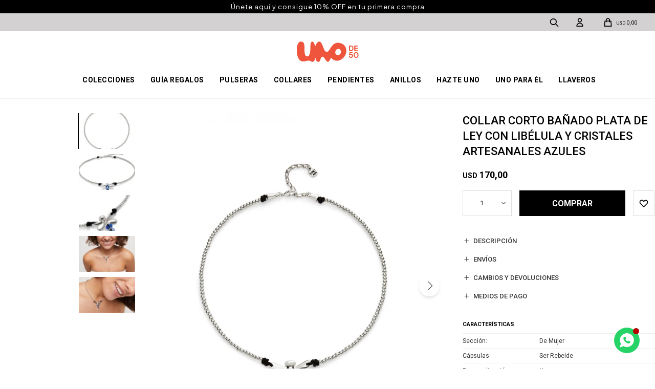

--- FILE ---
content_type: text/html; charset=utf-8
request_url: https://unode50.com.uy/catalogo/collar-corto-banado-plata-de-ley-con-libelula-y-cristales-artesanales-azules-colgante_COL1961AZU_COL
body_size: 11399
content:
 <!DOCTYPE html> <html lang="es" class="no-js"> <head itemscope itemtype="http://schema.org/WebSite"> <meta charset="utf-8" /> <script> const GOOGLE_MAPS_CHANNEL_ID = '38'; </script> <link rel='preconnect' href='https://f.fcdn.app' /> <link rel='preconnect' href='https://fonts.googleapis.com' /> <link rel='preconnect' href='https://www.facebook.com' /> <link rel='preconnect' href='https://www.google-analytics.com' /> <link rel="dns-prefetch" href="https://cdnjs.cloudflare.com" /> <title itemprop='name'>COLLAR CORTO BAÑADO PLATA DE LEY CON LIBÉLULA Y CRISTALES ARTESANALES AZULES - Colgante — UNOde50</title> <meta name="description" content="COLLAR CORTO BAÑADO PLATA DE LEY CON LIBÉLULA Y CRISTALES ARTESANALES AZULES - Colgante USD 170,00 (COL1961AZUCOL)" /> <meta name="keywords" content="" /> <link itemprop="url" rel="canonical" href="https://unode50.com.uy/catalogo/collar-corto-banado-plata-de-ley-con-libelula-y-cristales-artesanales-azules-colgante_COL1961AZU_COL" /> <meta property="og:title" content="COLLAR CORTO BAÑADO PLATA DE LEY CON LIBÉLULA Y CRISTALES ARTESANALES AZULES - Colgante — UNOde50" /><meta property="og:description" content="COLLAR CORTO BAÑADO PLATA DE LEY CON LIBÉLULA Y CRISTALES ARTESANALES AZULES - Colgante USD 170,00 (COL1961AZUCOL)" /><meta property="og:type" content="product" /><meta property="og:image" content="https://f.fcdn.app/imgs/568396/unode50.com.uy/unoduy/7982/webp/catalogo/COL1961AZU_COL_1/600x900/collar-corto-banado-plata-de-ley-con-libelula-y-cristales-artesanales-azules-colgante.jpg"/><meta property="og:url" content="https://unode50.com.uy/catalogo/collar-corto-banado-plata-de-ley-con-libelula-y-cristales-artesanales-azules-colgante_COL1961AZU_COL" /><meta property="og:site_name" content="UNOde50" /> <meta name='twitter:description' content='COLLAR CORTO BAÑADO PLATA DE LEY CON LIBÉLULA Y CRISTALES ARTESANALES AZULES - Colgante USD 170,00 (COL1961AZUCOL)' /> <meta name='twitter:image' content='https://f.fcdn.app/imgs/568396/unode50.com.uy/unoduy/7982/webp/catalogo/COL1961AZU_COL_1/600x900/collar-corto-banado-plata-de-ley-con-libelula-y-cristales-artesanales-azules-colgante.jpg' /> <meta name='twitter:url' content='https://unode50.com.uy/catalogo/collar-corto-banado-plata-de-ley-con-libelula-y-cristales-artesanales-azules-colgante_COL1961AZU_COL' /> <meta name='twitter:card' content='summary' /> <meta name='twitter:title' content='COLLAR CORTO BAÑADO PLATA DE LEY CON LIBÉLULA Y CRISTALES ARTESANALES AZULES - Colgante — UNOde50' /> <script>document.getElementsByTagName('html')[0].setAttribute('class', 'js ' + ('ontouchstart' in window || navigator.msMaxTouchPoints ? 'is-touch' : 'no-touch'));</script> <script> var FN_TC = { M1 : 1, M2 : 41 }; </script> <meta id='viewportMetaTag' name="viewport" content="width=device-width, initial-scale=1.0, maximum-scale=1,user-scalable=no"> <link rel="shortcut icon" href="https://f.fcdn.app/assets/commerce/unode50.com.uy/5efa_05ba/public/web/favicon.ico" /> <link rel="apple-itouch-icon" href="https://f.fcdn.app/assets/commerce/unode50.com.uy/8b11_3d00/public/web/favicon.png" /> <link rel="preconnect" href="https://fonts.googleapis.com"> <link rel="preconnect" href="https://fonts.gstatic.com" crossorigin> <link href="https://fonts.googleapis.com/css2?family=Heebo:wght@400;800;900&display=swap" rel="stylesheet"> <link href="https://fonts.googleapis.com/css2?family=Heebo:wght@400;800;900&family=Roboto:wght@400;500;700;900&display=swap" rel="stylesheet"> <link href="https://fonts.googleapis.com/css2?family=Merriweather+Sans:ital,wght@0,300;0,500;1,400;1,500&display=swap" rel="stylesheet"> <link href="https://fonts.googleapis.com/css2?family=Plus+Jakarta+Sans:ital,wght@0,200..800;1,200..800&display=swap" rel="stylesheet"> <script src="https://cdn.lordicon.com/libs/frhvbuzj/lord-icon-2.0.2.js"></script> <link href="https://f.fcdn.app/assets/commerce/unode50.com.uy/0000_058f/s.31880231165561987125065511660220.css" rel="stylesheet"/> <script src="https://f.fcdn.app/assets/commerce/unode50.com.uy/0000_058f/s.96326501412456814410869702358464.js"></script> <!--[if lt IE 9]> <script type="text/javascript" src="https://cdnjs.cloudflare.com/ajax/libs/html5shiv/3.7.3/html5shiv.js"></script> <![endif]--> <link rel="manifest" href="https://f.fcdn.app/assets/manifest.json" /> </head> <body id='pgCatalogoDetalle' class='headerMenuFullWidthCenter headerSubMenuSlideDown buscadorSlideTop compraSlide compraLeft filtrosSlide filtrosRight rowMargin0 borderRadius0 layout03'> <div id="pre"> <div id="wrapper"> <header id="header" role="banner"> <div class="cnt"> <div data-id="109" data-area="Top" class="banner"><div class="link-container" style=" position: relative; width: 100vw; max-width: 100vw; margin-left: calc(50% - 50vw); margin-right: calc(50% - 50vw); margin-top: 0; margin-bottom: 0; padding: 0; display: block; overflow: hidden; ">  <div style=" width: 100%; min-height: 25px; background-image: url('https://f.fcdn.app/imgs/485a18/unode50.com.uy/unoduy/3333/webp/recursos/290/1920x30/envio-gratuito-1920x30.jpeg'); background-size: cover; background-repeat: no-repeat; background-position: center; height: auto; ">  <div class="fs7 fst6 white ff4 banner-text" style=" width: 100%; min-height: 25px; display: flex; align-items: center; justify-content: center; padding: 5px 0; text-align: center; letter-spacing: 1px; color: white; background-color: rgba(0,0,0,1); box-sizing: border-box; white-space: normal; word-break: break-word; height: auto; "> <span style="text-decoration: underline;">Únete aquí</span>&nbsp;y consigue 10% OFF en tu primera compra </div> </div>  <a data-track-categ='Banners' data-track-action='Top' data-track-label='Top Editable 2 (Negro)' href="https://unode50.com.uy/crear-cuenta" style=" position: absolute; top: 0; left: 0; width: 100%; height: 100%; z-index: 10; display: block; text-decoration: none; background-color: rgba(0, 0, 0, 0); /* Transparente */ "> </a> </div></div><div id="logo"><a href="/"><img src="https://f.fcdn.app/assets/commerce/unode50.com.uy/b9cd_17d0/public/web/img/logo.svg" alt="UNOde50" /></a></div> <nav id="menu" data-fn="fnMainMenu"> <ul class="lst main"> <li class="it tripleColumna"> <a target="_self" href="javascript:;" class="tit">Colecciones</a> <div class="subMenu"> <div class="cnt"> <ul> <li class=""><a target="_self" href="/catalogo?capsulas=ser-deslumbrante" class="tit">Ser Deslumbrante</a></li> <li class=""><a target="_self" href="/catalogo?capsulas=ser-inseparable" class="tit">Ser Inseparable</a></li> <li class=""><a target="_self" href="/catalogo?capsulas=ser-invencible" class="tit">Ser Invencible</a></li> <li class=""><a target="_self" href="/catalogo?capsulas=ser-intuitiva" class="tit">Ser Intuitiva</a></li> <li class=""><a target="_self" href="/catalogo?capsulas=ser-majestuosa" class="tit">Ser Majestuosa</a></li> <li class=""><a target="_self" href="/catalogo?capsulas=ser-imparable" class="tit">Ser Imparable</a></li> <li class=""><a target="_self" href="/catalogo?capsulas=ser-original" class="tit">Ser Original</a></li> <li class="New in"><a target="_self" href="/catalogo?capsulas=ser-camaleonica" class="tit">Ser Camaleónica</a></li> <li class=""><a target="_self" href="/catalogo?capsulas=ser-fascinante" class="tit">Ser Fascinante</a></li> <li class=""><a target="_self" href="https://unode50.com.uy/mujer?capsulas=ser-expresiva" class="tit">Ser Expresiva</a></li> <li class=""><a target="_self" href="https://unode50.com.uy/mujer?capsulas=ser-intrepida" class="tit">Ser Intrépida</a></li> <li class=""><a target="_self" href="https://unode50.com.uy/mujer?capsulas=ser-magnetica" class="tit">Ser Magnética </a></li> <li class=""><a target="_self" href="https://unode50.com.uy/mujer?capsulas=ser-sin-complejos" class="tit">Ser Sin Complejos</a></li> <li class=""><a target="_self" href="https://unode50.com.uy/mujer?capsulas=ser-valiente" class="tit">Ser Valiente </a></li> <li class=""><a target="_self" href="/mujer?capsulas=ser-indomable" class="tit">Ser Indomable</a></li> <li class=""><a target="_self" href="/mujer?capsulas=ser-diferente" class="tit">Ser Diferente</a></li> <li class=""><a target="_self" href="/mujer?capsulas=ser-rebelde" class="tit">Ser Rebelde</a></li> <li class=""><a target="_self" href="/mujer?capsulas=hazte-uno" class="tit">Hazte UNO</a></li> <li class=""><a target="_self" href="/catalogo?capsulas=ser-natural" class="tit">Ser Natural</a></li> </ul> <div id="productoCategoria"/> </div> </div> </li> <li class="it letraminuscula"> <a target="_self" href="https://unode50.com.uy/guia-de-regalos" class="tit">Guía regalos</a> <div class="subMenu"> <div class="cnt"> <div class="col"> <p class="hdr fn-desktopOnly"><a target="_self" href="https://unode50.com.uy/guia-de-regalos" class="tit">Regalos para</a></p> <span><a href="https://unode50.com.uy/catalogo?grp=108" target="_self">Regalos para ella</a></span> <span><a href="https://unode50.com.uy/catalogo?grp=81" target="_self">Regalos para él</a></span> <span><a href="https://unode50.com.uy/catalogo?grp=110" target="_self">Regalos para amigas </a></span> </div> <div class="col"> <p class="hdr fn-desktopOnly"><a target="_self" href="https://unode50.com.uy/guia-de-regalos" class="tit">Por ocasión</a></p> <span><a href="https://unode50.com.uy/catalogo?grp=107" target="_self">Regalos Día de la madre</a></span> <span><a href="https://unode50.com.uy/catalogo?grp=106" target="_self">Regalos Día del padre</a></span> <span><a href="https://unode50.com.uy/catalogo?grp=105" target="_self">Regalos de cumpleaños</a></span> <span><a href="https://unode50.com.uy/catalogo?grp=104" target="_self">Regalos aniversarios</a></span> </div> <div class="col"> <p class="hdr fn-desktopOnly"><a target="_self" href="https://unode50.com.uy/guia-de-regalos" class="tit">Regalos por precio</a></p> <span><a href="https://unode50.com.uy/catalogo?grp=50" target="_self">Regalos por precio</a></span> </div> <div id="productoCategoria"/> </div> </div> </li> <li class="it pulseras"> <a target="_self" href="https://unode50.com.uy/pulseras" class="tit">Pulseras</a> </li> <li class="it colgantes"> <a target="_self" href="https://unode50.com.uy/colgantes" class="tit">Collares</a> </li> <li class="it pendientes"> <a target="_self" href="https://unode50.com.uy/pendientes" class="tit">Pendientes</a> </li> <li class="it anillos"> <a target="_self" href="https://unode50.com.uy/anillos" class="tit">Anillos</a> </li> <li class="it "> <a target="_self" href="/page-personalizacion" class="tit">Hazte UNO</a> </li> <li class="it hombre"> <a target="_self" href="https://unode50.com.uy/hombre" class="tit">Uno para él</a> <div class="subMenu"> <div class="cnt"> <div class="col"> <p class="hdr "><a target="_self" href="javascript:;" class="tit">Joyas para él</a></p> <span><a href="https://unode50.com.uy/hombre/pulseras" target="_self">Pulseras</a></span> <span><a href="https://unode50.com.uy/hombre/pendientes" target="_self">Pendientes</a></span> <span><a href="https://unode50.com.uy/hombre/piercing" target="_self">Piercings</a></span> <span><a href="https://unode50.com.uy/hombre/anillos" target="_self">Anillos</a></span> <span><a href="https://unode50.com.uy/hombre/colgantes" target="_self">Collares</a></span> </div> <div data-id="44" data-area="SubMenu" class="banner"><a data-track-categ='Banners' data-track-action='SubMenu' data-track-label='UNO para ÉL' href='/hombre'><picture><source media="(min-width: 1280px)" srcset="//f.fcdn.app/imgs/7faa32/unode50.com.uy/unoduy/55fb/webp/recursos/73/500x300/banner-home-sernatural-500x300.jpg" width='500' height='300' ><source media="(max-width: 1279px) and (min-width: 1024px)" srcset="//f.fcdn.app/imgs/0f6f08/unode50.com.uy/unoduy/55fb/webp/recursos/247/0x0/banner-home-sernatural-500x300.jpg" ><source media="(max-width: 640px) AND (orientation: portrait)" srcset="//f.fcdn.app/imgs/4d7163/unode50.com.uy/unoduy/68df/webp/recursos/80/300x200/banner-home-sernatural-300x200.jpg" width='300' height='200' ><source media="(max-width: 1023px)" srcset="//f.fcdn.app/imgs/da10c6/unode50.com.uy/unoduy/55fb/webp/recursos/248/0x0/banner-home-sernatural-500x300.jpg" ><img src="//f.fcdn.app/imgs/7faa32/unode50.com.uy/unoduy/55fb/webp/recursos/73/500x300/banner-home-sernatural-500x300.jpg" alt="UNO para ÉL" width='500' height='300' ></picture></a></div> <div id="productoCategoria"/> </div> </div> </li> <li class="it llaveros"> <a target="_self" href="https://unode50.com.uy/llaveros" class="tit">Llaveros</a> </li> </ul> </nav> <div class="toolsItem frmBusqueda" data-version='1'> <button type="button" class="btnItem btnMostrarBuscador"> <span class="ico"></span> <span class="txt"></span> </button> <form action="/catalogo"> <div class="cnt"> <span class="btnCerrar"> <span class="ico"></span> <span class="txt"></span> </span> <label class="lbl"> <b>Buscar productos</b> <input maxlength="48" required="" autocomplete="off" type="search" name="q" placeholder="Buscar productos..." /> </label> <button class="btnBuscar" type="submit"> <span class="ico"></span> <span class="txt"></span> </button> </div> </form> </div> <div class="toolsItem accesoMiCuentaCnt" data-logged="off" data-version='1'> <a href="/mi-cuenta" class="btnItem btnMiCuenta"> <span class="ico"></span> <span class="txt"></span> <span class="usuario"> <span class="nombre"></span> <span class="apellido"></span> </span> </a> <div class="miCuentaMenu"> <ul class="lst"> <li class="it"><a href='/mi-cuenta/mis-datos' class="tit" >Mis datos</a></li> <li class="it"><a href='/mi-cuenta/direcciones' class="tit" >Mis direcciones</a></li> <li class="it"><a href='/mi-cuenta/compras' class="tit" >Mis compras</a></li> <li class="it"><a href='/mi-cuenta/wish-list' class="tit" >Wish List</a></li> <li class="it itSalir"><a href='/salir' class="tit" >Salir</a></li> </ul> </div> </div> <div id="miCompra" data-show="off" data-fn="fnMiCompra" class="toolsItem" data-version="1"> </div> <a id="btnMainMenuMobile" href="javascript:mainMenuMobile.show();"><span class="ico">&#59421;</span><span class="txt">Menú</span></a> </div> </header> <!-- end:header --> <div data-id="109" data-area="Top" class="banner"><div class="link-container" style=" position: relative; width: 100vw; max-width: 100vw; margin-left: calc(50% - 50vw); margin-right: calc(50% - 50vw); margin-top: 0; margin-bottom: 0; padding: 0; display: block; overflow: hidden; ">  <div style=" width: 100%; min-height: 25px; background-image: url('https://f.fcdn.app/imgs/485a18/unode50.com.uy/unoduy/3333/webp/recursos/290/1920x30/envio-gratuito-1920x30.jpeg'); background-size: cover; background-repeat: no-repeat; background-position: center; height: auto; ">  <div class="fs7 fst6 white ff4 banner-text" style=" width: 100%; min-height: 25px; display: flex; align-items: center; justify-content: center; padding: 5px 0; text-align: center; letter-spacing: 1px; color: white; background-color: rgba(0,0,0,1); box-sizing: border-box; white-space: normal; word-break: break-word; height: auto; "> <span style="text-decoration: underline;">Únete aquí</span>&nbsp;y consigue 10% OFF en tu primera compra </div> </div>  <a data-track-categ='Banners' data-track-action='Top' data-track-label='Top Editable 2 (Negro)' href="https://unode50.com.uy/crear-cuenta" style=" position: absolute; top: 0; left: 0; width: 100%; height: 100%; z-index: 10; display: block; text-decoration: none; background-color: rgba(0, 0, 0, 0); /* Transparente */ "> </a> </div></div> <div id="central"> <section id="main" role="main"> <div id="fichaProducto" class="" data-tit="COLLAR CORTO BAÑADO PLATA DE LEY CON LIBÉLULA Y CRISTALES ARTESANALES AZULES - Colgante" data-totImagenes="5" data-agotado="off"> <div class="cnt"> <div class="columnaIzquierda"> <div class="hdr"> <h1 class="tit">COLLAR CORTO BAÑADO PLATA DE LEY CON LIBÉLULA Y CRISTALES ARTESANALES AZULES</h1> </div> <div data-fn="fnSwiperFicha" data-thumbs="true" data-thumbs-direction="vertical" class="fichaImagenes nav"> <div class="imagenProducto swiper-container" data-fn="fnGaleria"> <div class="swiper-wrapper"> <span class="item zoom swiper-slide"> <a class="img source" href="//f.fcdn.app/imgs/c3077f/unode50.com.uy/unoduy/7982/webp/catalogo/COL1961AZU_COL_1/1500-1500/collar-corto-banado-plata-de-ley-con-libelula-y-cristales-artesanales-azules-colgante.jpg"> <img loading='lazy' data-src-g="//f.fcdn.app/imgs/4e6a3a/unode50.com.uy/unoduy/7982/webp/catalogo/COL1961AZU_COL_1/1920-1200/collar-corto-banado-plata-de-ley-con-libelula-y-cristales-artesanales-azules-colgante.jpg" src='//f.fcdn.app/imgs/568396/unode50.com.uy/unoduy/7982/webp/catalogo/COL1961AZU_COL_1/600x900/collar-corto-banado-plata-de-ley-con-libelula-y-cristales-artesanales-azules-colgante.jpg' alt='COLLAR CORTO BAÑADO PLATA DE LEY CON LIBÉLULA Y CRISTALES ARTESANALES AZULES Colgante' width='600' height='900' /> </a> </span> <span class="item zoom swiper-slide"> <a class="img source" href="//f.fcdn.app/imgs/7473cf/unode50.com.uy/unoduy/42f4/webp/catalogo/COL1961AZU_COL_2/1500-1500/collar-corto-banado-plata-de-ley-con-libelula-y-cristales-artesanales-azules-colgante.jpg"> <img loading='lazy' data-src-g="//f.fcdn.app/imgs/867fb8/unode50.com.uy/unoduy/42f4/webp/catalogo/COL1961AZU_COL_2/1920-1200/collar-corto-banado-plata-de-ley-con-libelula-y-cristales-artesanales-azules-colgante.jpg" src='//f.fcdn.app/imgs/a1b4fa/unode50.com.uy/unoduy/42f4/webp/catalogo/COL1961AZU_COL_2/600x900/collar-corto-banado-plata-de-ley-con-libelula-y-cristales-artesanales-azules-colgante.jpg' alt='COLLAR CORTO BAÑADO PLATA DE LEY CON LIBÉLULA Y CRISTALES ARTESANALES AZULES Colgante' width='600' height='900' /> </a> </span> <span class="item zoom swiper-slide"> <a class="img source" href="//f.fcdn.app/imgs/18cbfe/unode50.com.uy/unoduy/75ba/webp/catalogo/COL1961AZU_COL_3/1500-1500/collar-corto-banado-plata-de-ley-con-libelula-y-cristales-artesanales-azules-colgante.jpg"> <img loading='lazy' data-src-g="//f.fcdn.app/imgs/faa8b3/unode50.com.uy/unoduy/75ba/webp/catalogo/COL1961AZU_COL_3/1920-1200/collar-corto-banado-plata-de-ley-con-libelula-y-cristales-artesanales-azules-colgante.jpg" src='//f.fcdn.app/imgs/56686e/unode50.com.uy/unoduy/75ba/webp/catalogo/COL1961AZU_COL_3/600x900/collar-corto-banado-plata-de-ley-con-libelula-y-cristales-artesanales-azules-colgante.jpg' alt='COLLAR CORTO BAÑADO PLATA DE LEY CON LIBÉLULA Y CRISTALES ARTESANALES AZULES Colgante' width='600' height='900' /> </a> </span> <span class="item zoom swiper-slide"> <a class="img source" href="//f.fcdn.app/imgs/ca0945/unode50.com.uy/unoduy/d444/webp/catalogo/COL1961AZU_COL_4/1500-1500/collar-corto-banado-plata-de-ley-con-libelula-y-cristales-artesanales-azules-colgante.jpg"> <img loading='lazy' data-src-g="//f.fcdn.app/imgs/4ea9e4/unode50.com.uy/unoduy/d444/webp/catalogo/COL1961AZU_COL_4/1920-1200/collar-corto-banado-plata-de-ley-con-libelula-y-cristales-artesanales-azules-colgante.jpg" src='//f.fcdn.app/imgs/08dddf/unode50.com.uy/unoduy/d444/webp/catalogo/COL1961AZU_COL_4/600x900/collar-corto-banado-plata-de-ley-con-libelula-y-cristales-artesanales-azules-colgante.jpg' alt='COLLAR CORTO BAÑADO PLATA DE LEY CON LIBÉLULA Y CRISTALES ARTESANALES AZULES Colgante' width='600' height='900' /> </a> </span> <span class="item zoom swiper-slide"> <a class="img source" href="//f.fcdn.app/imgs/07cf4f/unode50.com.uy/unoduy/e667/webp/catalogo/COL1961AZU_COL_5/1500-1500/collar-corto-banado-plata-de-ley-con-libelula-y-cristales-artesanales-azules-colgante.jpg"> <img loading='lazy' data-src-g="//f.fcdn.app/imgs/858639/unode50.com.uy/unoduy/e667/webp/catalogo/COL1961AZU_COL_5/1920-1200/collar-corto-banado-plata-de-ley-con-libelula-y-cristales-artesanales-azules-colgante.jpg" src='//f.fcdn.app/imgs/ed3eda/unode50.com.uy/unoduy/e667/webp/catalogo/COL1961AZU_COL_5/600x900/collar-corto-banado-plata-de-ley-con-libelula-y-cristales-artesanales-azules-colgante.jpg' alt='COLLAR CORTO BAÑADO PLATA DE LEY CON LIBÉLULA Y CRISTALES ARTESANALES AZULES Colgante' width='600' height='900' /> </a> </span> </div> <div class="cocardas"></div> </div> <div class="swiperThumbs"> <ul class="lst lstThumbs"> <li class="it"> <a target="_blank" data-standard="//f.fcdn.app/imgs/568396/unode50.com.uy/unoduy/7982/webp/catalogo/COL1961AZU_COL_1/600x900/collar-corto-banado-plata-de-ley-con-libelula-y-cristales-artesanales-azules-colgante.jpg" href="//f.fcdn.app/imgs/16dc2e/unode50.com.uy/unoduy/7982/webp/catalogo/COL1961AZU_COL_1/2000-2000/collar-corto-banado-plata-de-ley-con-libelula-y-cristales-artesanales-azules-colgante.jpg"><img loading='lazy' src='//f.fcdn.app/imgs/c27924/unode50.com.uy/unoduy/7982/webp/catalogo/COL1961AZU_COL_1/100x150/collar-corto-banado-plata-de-ley-con-libelula-y-cristales-artesanales-azules-colgante.jpg' alt='COLLAR CORTO BAÑADO PLATA DE LEY CON LIBÉLULA Y CRISTALES ARTESANALES AZULES Colgante' width='100' height='150' /></a> </li> <li class="it"> <a target="_blank" data-standard="//f.fcdn.app/imgs/a1b4fa/unode50.com.uy/unoduy/42f4/webp/catalogo/COL1961AZU_COL_2/600x900/collar-corto-banado-plata-de-ley-con-libelula-y-cristales-artesanales-azules-colgante.jpg" href="//f.fcdn.app/imgs/cfd744/unode50.com.uy/unoduy/42f4/webp/catalogo/COL1961AZU_COL_2/2000-2000/collar-corto-banado-plata-de-ley-con-libelula-y-cristales-artesanales-azules-colgante.jpg"><img loading='lazy' src='//f.fcdn.app/imgs/02ff93/unode50.com.uy/unoduy/42f4/webp/catalogo/COL1961AZU_COL_2/100x150/collar-corto-banado-plata-de-ley-con-libelula-y-cristales-artesanales-azules-colgante.jpg' alt='COLLAR CORTO BAÑADO PLATA DE LEY CON LIBÉLULA Y CRISTALES ARTESANALES AZULES Colgante' width='100' height='150' /></a> </li> <li class="it"> <a target="_blank" data-standard="//f.fcdn.app/imgs/56686e/unode50.com.uy/unoduy/75ba/webp/catalogo/COL1961AZU_COL_3/600x900/collar-corto-banado-plata-de-ley-con-libelula-y-cristales-artesanales-azules-colgante.jpg" href="//f.fcdn.app/imgs/3e4039/unode50.com.uy/unoduy/75ba/webp/catalogo/COL1961AZU_COL_3/2000-2000/collar-corto-banado-plata-de-ley-con-libelula-y-cristales-artesanales-azules-colgante.jpg"><img loading='lazy' src='//f.fcdn.app/imgs/3c08ca/unode50.com.uy/unoduy/75ba/webp/catalogo/COL1961AZU_COL_3/100x150/collar-corto-banado-plata-de-ley-con-libelula-y-cristales-artesanales-azules-colgante.jpg' alt='COLLAR CORTO BAÑADO PLATA DE LEY CON LIBÉLULA Y CRISTALES ARTESANALES AZULES Colgante' width='100' height='150' /></a> </li> <li class="it"> <a target="_blank" data-standard="//f.fcdn.app/imgs/08dddf/unode50.com.uy/unoduy/d444/webp/catalogo/COL1961AZU_COL_4/600x900/collar-corto-banado-plata-de-ley-con-libelula-y-cristales-artesanales-azules-colgante.jpg" href="//f.fcdn.app/imgs/5068a2/unode50.com.uy/unoduy/d444/webp/catalogo/COL1961AZU_COL_4/2000-2000/collar-corto-banado-plata-de-ley-con-libelula-y-cristales-artesanales-azules-colgante.jpg"><img loading='lazy' src='//f.fcdn.app/imgs/23bca6/unode50.com.uy/unoduy/d444/webp/catalogo/COL1961AZU_COL_4/100x150/collar-corto-banado-plata-de-ley-con-libelula-y-cristales-artesanales-azules-colgante.jpg' alt='COLLAR CORTO BAÑADO PLATA DE LEY CON LIBÉLULA Y CRISTALES ARTESANALES AZULES Colgante' width='100' height='150' /></a> </li> <li class="it"> <a target="_blank" data-standard="//f.fcdn.app/imgs/ed3eda/unode50.com.uy/unoduy/e667/webp/catalogo/COL1961AZU_COL_5/600x900/collar-corto-banado-plata-de-ley-con-libelula-y-cristales-artesanales-azules-colgante.jpg" href="//f.fcdn.app/imgs/0d1511/unode50.com.uy/unoduy/e667/webp/catalogo/COL1961AZU_COL_5/2000-2000/collar-corto-banado-plata-de-ley-con-libelula-y-cristales-artesanales-azules-colgante.jpg"><img loading='lazy' src='//f.fcdn.app/imgs/ba3127/unode50.com.uy/unoduy/e667/webp/catalogo/COL1961AZU_COL_5/100x150/collar-corto-banado-plata-de-ley-con-libelula-y-cristales-artesanales-azules-colgante.jpg' alt='COLLAR CORTO BAÑADO PLATA DE LEY CON LIBÉLULA Y CRISTALES ARTESANALES AZULES Colgante' width='100' height='150' /></a> </li> </ul> </div> </div> </div> <div class="columnaDerecha"> <div class="hdr"> <h1 class="tit">COLLAR CORTO BAÑADO PLATA DE LEY CON LIBÉLULA Y CRISTALES ARTESANALES AZULES</h1> </div> <div class="preciosWrapper"> <div class="precios"> <strong class="precio venta"><span class="sim">USD</span> <span class="monto">170,00</span></strong> </div> </div> <div style="display: none;" id="_jsonDataFicha_"> {"sku":{"fen":"1:COL1961AZU:COL:U:1","com":"COL1961AZUMTL0U"},"producto":{"codigo":"COL1961AZU","nombre":"COLLAR CORTO BA\u00d1ADO PLATA DE LEY CON LIB\u00c9LULA Y CRISTALES ARTESANALES AZULES","categoria":"Collares","marca":"Uno de 50"},"variante":{"codigo":"COL","codigoCompleto":"COL1961AZUCOL","nombre":"Colgante","nombreCompleto":"COLLAR CORTO BA\u00d1ADO PLATA DE LEY CON LIB\u00c9LULA Y CRISTALES ARTESANALES AZULES - Colgante","img":{"u":"\/\/f.fcdn.app\/imgs\/b1783f\/unode50.com.uy\/unoduy\/7982\/webp\/catalogo\/COL1961AZU_COL_1\/1024-1024\/collar-corto-banado-plata-de-ley-con-libelula-y-cristales-artesanales-azules-colgante.jpg"},"url":"https:\/\/unode50.com.uy\/catalogo\/collar-corto-banado-plata-de-ley-con-libelula-y-cristales-artesanales-azules-colgante_COL1961AZU_COL","tieneStock":true,"ordenVariante":"999"},"nomPresentacion":"UNICO","nombre":"COLLAR CORTO BA\u00d1ADO PLATA DE LEY CON LIB\u00c9LULA Y CRISTALES ARTESANALES AZULES - Colgante","nombreCompleto":"COLLAR CORTO BA\u00d1ADO PLATA DE LEY CON LIB\u00c9LULA Y CRISTALES ARTESANALES AZULES - Colgante","precioMonto":170,"moneda":{"nom":"M1","nro":840,"cod":"USD","sim":"USD"},"sale":false,"outlet":false,"nuevo":false,"carac":{"seccion":"De Mujer","capsulas":"Ser Rebelde","personalizacion":"No"}} </div> <form id="frmComprarArticulo" class="frmComprar" action="/mi-compra?o=agregar" method="post"> <div class="cnt"> <input type="hidden" name="sku" value="1:COL1961AZU:COL:U:1" /> <div id="mainActions"> <span class="btnWishlist" data-fn="fnEditWishList" data-cod-producto="COL1961AZU" data-cod-variante="COL"> </span> <select required name="qty" class="custom"> <option>1</option> <option>2</option> <option>3</option> <option>4</option> <option>5</option> <option>6</option> <option>7</option> <option>8</option> <option>9</option> <option>10</option> </select> <button id="btnComprar" type="submit" class="btn btn01">Comprar</button> </div> </div> </form> <div id="infoDescripcion" class="blk slideTab" data-fn="fnAmpliarInfo"> <span class="overlay close"></span> <div class="hdr"> <span class="tit">Descripción</span> </div> <div class="cnt"> <div class="hdr"> <span class="tit">Descripción</span> <span class="close ico"></span> </div> <div> <div class="cod">COL1961AZU-COL</div> <div> <div class="desc"> <p>Collar corto bañado plata de ley con libelula central y cristal facetado es facetados artesanales azules. Elaborado en España, en un proceso 100% artesanal. Piezas dónde la libélula se convierte en la gran apuesta de la temporada, auténticos símbolos de rebeldía combinados con cuero, cristales de colores o eslabones. Descubre la colección ser rebelde</p> </div> </div> </div> </div> </div> <div id="infoEnvios" class="blk slideTab" data-fn="fnAmpliarInfo"> <span class="overlay close"></span> <div class="hdr"> <span class="tit">Envíos</span> </div> <div class="cnt"> <div class="hdr"> <span class="tit">Envíos</span> <span class="close ico"></span> </div> <ul> <li> <span>Montevideo 48 horas hábiles:</span> Costo normal: USD 5. </li> <li> <span>Interior del país 72 horas hábiles:</span> Costo normal: USD 5. </li> </ul> </div> </div> <div id="infoCambios" class="blk slideTab" data-fn="fnAmpliarInfo"> <span class="overlay close"></span> <div class="hdr"> <span class="tit">Cambios y Devoluciones</span> </div> <div class="cnt"> <div class="hdr"> <span class="tit">Cambios y Devoluciones</span> <span class="close ico"></span> </div> <div> <p>Todas las compras realizadas tienen un plazo de 30 días para su cambio.</p> <a href="/cambios">Ver mas</a> </div> </div> </div> <div id="infoMediosDePago" class="blk slideTab" data-fn="fnAmpliarInfo"> <span class="overlay close"></span> <div class="hdr"> <span class="tit">Medios de pago</span> </div> <div class="cnt"> <div class="hdr"> <span class="tit">Medios de pago</span> <span class="close ico"></span> </div> <div> <ul class='lst lstMediosDePago'> <li class='it amex'><img loading="lazy" src="https://f.fcdn.app/logos/c/amex.svg" alt="amex" height="20" /></li> <li class='it master'><img loading="lazy" src="https://f.fcdn.app/logos/c/master.svg" alt="master" height="20" /></li> <li class='it oca'><img loading="lazy" src="https://f.fcdn.app/logos/c/oca.svg" alt="oca" height="20" /></li> <li class='it visa'><img loading="lazy" src="https://f.fcdn.app/logos/c/visa.svg" alt="visa" height="20" /></li> </ul> </div> </div> </div> <div id="blkCaracteristicas" class="blk"> <div class="hdr"> <div class="tit">Características</div> </div> <div class="cnt"> <div class="lst lstCaracteristicas"><div class="it" data-codigo="seccion"> <span class="tit">Sección</span> <span class="val">De Mujer</span></div><div class="it" data-codigo="capsulas"> <span class="tit">Cápsulas</span> <span class="val">Ser Rebelde</span></div><div class="it" data-codigo="personalizacion"> <span class="tit">Personalización</span> <span class="val">No</span></div></div> </div> </div> <!-- <div class="blkCompartir"> <a class="btnFacebook" title="Compartir en Facebook" target="_blank" href="http://www.facebook.com/share.php?u=https://unode50.com.uy/catalogo/collar-corto-banado-plata-de-ley-con-libelula-y-cristales-artesanales-azules-colgante_COL1961AZU_COL"><span class="ico">&#59392;</span><span class="txt">Facebook</span></a> <a class="btnTwitter" title="Compartir en Twitter" target="_blank" href="https://twitter.com/intent/tweet?url=https%3A%2F%2Funode50.com.uy%2Fcatalogo%2Fcollar-corto-banado-plata-de-ley-con-libelula-y-cristales-artesanales-azules-colgante_COL1961AZU_COL&text=Me%20gust%C3%B3%20el%20producto%20COLLAR%20CORTO%20BA%C3%91ADO%20PLATA%20DE%20LEY%20CON%20LIB%C3%89LULA%20Y%20CRISTALES%20ARTESANALES%20AZULES%20-%20Colgante"><span class="ico">&#59393;</span><span class="txt">Twitter</span></a> <a class="btnPinterest" title="Compartir en Pinterest" target="_blank" href="http://pinterest.com/pin/create/bookmarklet/?media=http://f.fcdn.app/imgs/e3e0a5/unode50.com.uy/unoduy/7982/webp/catalogo/COL1961AZU_COL_1/600_900/collar-corto-banado-plata-de-ley-con-libelula-y-cristales-artesanales-azules-colgante.jpg&url=https://unode50.com.uy/catalogo/collar-corto-banado-plata-de-ley-con-libelula-y-cristales-artesanales-azules-colgante_COL1961AZU_COL&is_video=false&description=COLLAR+CORTO+BA%C3%91ADO+PLATA+DE+LEY+CON+LIB%C3%89LULA+Y+CRISTALES+ARTESANALES+AZULES+-+Colgante"><span class="ico">&#59395;</span><span class="txt">Pinterest</span></a> <a class="btnWhatsapp" title="Compartir en Whatsapp" target="_blank" href="whatsapp://send?text=Me+gust%C3%B3+el+producto+https%3A%2F%2Funode50.com.uy%2Fcatalogo%2Fcollar-corto-banado-plata-de-ley-con-libelula-y-cristales-artesanales-azules-colgante_COL1961AZU_COL" data-action="share/whatsapp/share"><span class="ico">&#59398;</span><span class="txt">Whatsapp</span></a> </div> --> </div> </div> <div class="tabs blkDetalle" data-fn="fnCrearTabs"> <div class="it"> <span class="tit">Descripción</span> <div class="cnt"> <div class="text"> Collar corto bañado plata de ley con libelula central y cristal facetado es facetados artesanales azules. Elaborado en España, en un proceso 100% artesanal. Piezas dónde la libélula se convierte en la gran apuesta de la temporada, auténticos símbolos de rebeldía combinados con cuero, cristales de colores o eslabones. Descubre la colección ser rebelde </div> </div> </div> </div> <div class="nav" id="blkProductosRelacionados" data-fn="fnSwiperProductos" data-breakpoints-slides='[2,6,6]' data-breakpoints-spacing='[10,10,15]'> <div class="swiper blkProductos"> <div class="hdr"> <div class="tit">Productos que te pueden interesar</div> </div> <div class="cnt"> <div class='articleList aListProductos ' data-tot='6' data-totAbs='0' data-cargarVariantes='0'><div class='it grp13 grp14 grp21 grp24 grp28 grp50 grp56 grp57 grp79 grp108 grp122' data-disp='1' data-codProd='COL1607' data-codVar='MTL000' data-im='//f.fcdn.app/imgs/dc0a51/unode50.com.uy/unoduy/6292/webp/catalogo/COL1607_MTL000_1/40x40/cadena-8-plata-blanco.jpg'><div class='cnt'><a class="img" href="https://unode50.com.uy/catalogo/cadena-8-plata-blanco_COL1607_MTL000" title="CADENA 8 - PLATA / BLANCO"> <div class="cocardas"></div> <img loading='lazy' src='//f.fcdn.app/imgs/4ce9ee/unode50.com.uy/unoduy/6292/webp/catalogo/COL1607_MTL000_1/500x750/cadena-8-plata-blanco.jpg' alt='CADENA 8 PLATA / BLANCO' width='500' height='750' /> <span data-fn="fnLoadImg" data-src="//f.fcdn.app/imgs/76dcc6/unode50.com.uy/unoduy/de73/webp/catalogo/COL1607_MTL000_2/500x750/cadena-8-plata-blanco.jpg" data-alt="" data-w="500" data-h="750"></span> </a> <div class="info"> <a class="tit" href="https://unode50.com.uy/catalogo/cadena-8-plata-blanco_COL1607_MTL000" title="CADENA 8 - PLATA / BLANCO">CADENA 8</a> <div class="precios"> <strong class="precio venta"><span class="sim">USD</span> <span class="monto">150,00</span></strong> </div> <!--<button class="btn btn01 btnComprar" onclick="miCompra.agregarArticulo('1:COL1607:MTL000:U:1',1)" data-sku="1:COL1607:MTL000:U:1"><span></span></button>--> <div class="variantes"></div> <!--<div class="marca">Uno de 50</div>--> <!--<div class="desc">Cadena larga unisex de aleación de metales bañada en plata de eslabones estrechos y alargados. Una joya que puedes usar sola o con los charms de la colección de Personalización. Una pieza imprescindible para resaltar tu personalidad. Es una joya hecha en España bajo un proceso 100% artesanal, con un diseño único e inconfundible de UNOde50.</div>--> </div><input type="hidden" class="json" style="display:none" value="{&quot;sku&quot;:{&quot;fen&quot;:&quot;1:COL1607:MTL000:U:1&quot;,&quot;com&quot;:&quot;COL1607MTL0000U&quot;},&quot;producto&quot;:{&quot;codigo&quot;:&quot;COL1607&quot;,&quot;nombre&quot;:&quot;CADENA 8&quot;,&quot;categoria&quot;:&quot;Collares&quot;,&quot;marca&quot;:&quot;Uno de 50&quot;},&quot;variante&quot;:{&quot;codigo&quot;:&quot;MTL000&quot;,&quot;codigoCompleto&quot;:&quot;COL1607MTL000&quot;,&quot;nombre&quot;:&quot;PLATA \/ BLANCO&quot;,&quot;nombreCompleto&quot;:&quot;CADENA 8 - PLATA \/ BLANCO&quot;,&quot;img&quot;:{&quot;u&quot;:&quot;\/\/f.fcdn.app\/imgs\/317a1b\/unode50.com.uy\/unoduy\/6292\/webp\/catalogo\/COL1607_MTL000_1\/1024-1024\/cadena-8-plata-blanco.jpg&quot;},&quot;url&quot;:&quot;https:\/\/unode50.com.uy\/catalogo\/cadena-8-plata-blanco_COL1607_MTL000&quot;,&quot;tieneStock&quot;:false,&quot;ordenVariante&quot;:&quot;999&quot;},&quot;nomPresentacion&quot;:&quot;UNICO&quot;,&quot;nombre&quot;:&quot;CADENA 8 - PLATA \/ BLANCO&quot;,&quot;nombreCompleto&quot;:&quot;CADENA 8 - PLATA \/ BLANCO&quot;,&quot;precioMonto&quot;:150,&quot;moneda&quot;:{&quot;nom&quot;:&quot;M1&quot;,&quot;nro&quot;:840,&quot;cod&quot;:&quot;USD&quot;,&quot;sim&quot;:&quot;USD&quot;},&quot;sale&quot;:false,&quot;outlet&quot;:false,&quot;nuevo&quot;:false}" /></div></div><div class='it grp13 grp14 grp50 grp57 grp79 grp108 grp110' data-disp='1' data-codProd='COL2043MTL' data-codVar='COL' data-im='//f.fcdn.app/imgs/e73757/unode50.com.uy/unoduy/8188/webp/catalogo/COL2043MTL_COL_1/40x40/colgante-de-doble-cadena-corta-aleacion-de-metales-banado-en-plata-de-ley-con-mantarraya-colgante.jpg'><div class='cnt'><a class="img" href="https://unode50.com.uy/catalogo/colgante-de-doble-cadena-corta-aleacion-de-metales-banado-en-plata-de-ley-con-mantarraya-colgante_COL2043MTL_COL" title="COLGANTE DE DOBLE CADENA CORTA ALEACIÓN DE METALES BAÑADO EN PLATA DE LEY CON MANTARRAYA - Colgante"> <div class="cocardas"></div> <img loading='lazy' src='//f.fcdn.app/imgs/84082e/unode50.com.uy/unoduy/8188/webp/catalogo/COL2043MTL_COL_1/500x750/colgante-de-doble-cadena-corta-aleacion-de-metales-banado-en-plata-de-ley-con-mantarraya-colgante.jpg' alt='COLGANTE DE DOBLE CADENA CORTA ALEACIÓN DE METALES BAÑADO EN PLATA DE LEY CON MANTARRAYA Colgante' width='500' height='750' /> <span data-fn="fnLoadImg" data-src="//f.fcdn.app/imgs/b69c84/unode50.com.uy/unoduy/3396/webp/catalogo/COL2043MTL_COL_2/500x750/colgante-de-doble-cadena-corta-aleacion-de-metales-banado-en-plata-de-ley-con-mantarraya-colgante.jpg" data-alt="" data-w="500" data-h="750"></span> </a> <div class="info"> <a class="tit" href="https://unode50.com.uy/catalogo/colgante-de-doble-cadena-corta-aleacion-de-metales-banado-en-plata-de-ley-con-mantarraya-colgante_COL2043MTL_COL" title="COLGANTE DE DOBLE CADENA CORTA ALEACIÓN DE METALES BAÑADO EN PLATA DE LEY CON MANTARRAYA - Colgante">COLGANTE DE DOBLE CADENA CORTA ALEACIÓN DE METALES BAÑADO EN PLATA DE LEY CON MANTARRAYA</a> <div class="precios"> <strong class="precio venta"><span class="sim">USD</span> <span class="monto">160,00</span></strong> </div> <!--<button class="btn btn01 btnComprar" onclick="miCompra.agregarArticulo('1:COL2043MTL:COL:U:1',1)" data-sku="1:COL2043MTL:COL:U:1"><span></span></button>--> <div class="variantes"></div> <!--<div class="marca">Uno de 50</div>--> <!--<div class="desc"></div>--> </div><input type="hidden" class="json" style="display:none" value="{&quot;sku&quot;:{&quot;fen&quot;:&quot;1:COL2043MTL:COL:U:1&quot;,&quot;com&quot;:&quot;COL2043MTL0000U&quot;},&quot;producto&quot;:{&quot;codigo&quot;:&quot;COL2043MTL&quot;,&quot;nombre&quot;:&quot;COLGANTE DE DOBLE CADENA CORTA ALEACI\u00d3N DE METALES BA\u00d1ADO EN PLATA DE LEY CON MANTARRAYA&quot;,&quot;categoria&quot;:&quot;Collares&quot;,&quot;marca&quot;:&quot;Uno de 50&quot;},&quot;variante&quot;:{&quot;codigo&quot;:&quot;COL&quot;,&quot;codigoCompleto&quot;:&quot;COL2043MTLCOL&quot;,&quot;nombre&quot;:&quot;Colgante&quot;,&quot;nombreCompleto&quot;:&quot;COLGANTE DE DOBLE CADENA CORTA ALEACI\u00d3N DE METALES BA\u00d1ADO EN PLATA DE LEY CON MANTARRAYA - Colgante&quot;,&quot;img&quot;:{&quot;u&quot;:&quot;\/\/f.fcdn.app\/imgs\/42ecb7\/unode50.com.uy\/unoduy\/8188\/webp\/catalogo\/COL2043MTL_COL_1\/1024-1024\/colgante-de-doble-cadena-corta-aleacion-de-metales-banado-en-plata-de-ley-con-mantarraya-colgante.jpg&quot;},&quot;url&quot;:&quot;https:\/\/unode50.com.uy\/catalogo\/colgante-de-doble-cadena-corta-aleacion-de-metales-banado-en-plata-de-ley-con-mantarraya-colgante_COL2043MTL_COL&quot;,&quot;tieneStock&quot;:false,&quot;ordenVariante&quot;:&quot;999&quot;},&quot;nomPresentacion&quot;:&quot;UNICO&quot;,&quot;nombre&quot;:&quot;COLGANTE DE DOBLE CADENA CORTA ALEACI\u00d3N DE METALES BA\u00d1ADO EN PLATA DE LEY CON MANTARRAYA - Colgante&quot;,&quot;nombreCompleto&quot;:&quot;COLGANTE DE DOBLE CADENA CORTA ALEACI\u00d3N DE METALES BA\u00d1ADO EN PLATA DE LEY CON MANTARRAYA - Colgante&quot;,&quot;precioMonto&quot;:160,&quot;moneda&quot;:{&quot;nom&quot;:&quot;M1&quot;,&quot;nro&quot;:840,&quot;cod&quot;:&quot;USD&quot;,&quot;sim&quot;:&quot;USD&quot;},&quot;sale&quot;:false,&quot;outlet&quot;:false,&quot;nuevo&quot;:false}" /></div></div><div class='it grp13 grp14 grp34 grp42 grp48 grp50 grp57 grp79 grp89 grp104 grp108 grp110 grp130 grp132' data-disp='1' data-codProd='COL1916MTL' data-codVar='COL' data-im='//f.fcdn.app/imgs/b4ebc7/unode50.com.uy/unoduy/f87c/webp/catalogo/COL1916MTL_COL_1/40x40/divine-colgante.jpg'><div class='cnt'><a class="img" href="https://unode50.com.uy/catalogo/divine-colgante_COL1916MTL_COL" title="DIVINE - Colgante"> <div class="cocardas"></div> <img loading='lazy' src='//f.fcdn.app/imgs/af9204/unode50.com.uy/unoduy/f87c/webp/catalogo/COL1916MTL_COL_1/500x750/divine-colgante.jpg' alt='DIVINE Colgante' width='500' height='750' /> <span data-fn="fnLoadImg" data-src="//f.fcdn.app/imgs/a748af/unode50.com.uy/unoduy/e6ef/webp/catalogo/COL1916MTL_COL_2/500x750/divine-colgante.jpg" data-alt="" data-w="500" data-h="750"></span> </a> <div class="info"> <a class="tit" href="https://unode50.com.uy/catalogo/divine-colgante_COL1916MTL_COL" title="DIVINE - Colgante">DIVINE</a> <div class="precios"> <strong class="precio venta"><span class="sim">USD</span> <span class="monto">160,00</span></strong> </div> <!--<button class="btn btn01 btnComprar" onclick="miCompra.agregarArticulo('1:COL1916MTL:COL:U:1',1)" data-sku="1:COL1916MTL:COL:U:1"><span></span></button>--> <div class="variantes"></div> <!--<div class="marca">Uno de 50</div>--> <!--<div class="desc"></div>--> </div><input type="hidden" class="json" style="display:none" value="{&quot;sku&quot;:{&quot;fen&quot;:&quot;1:COL1916MTL:COL:U:1&quot;,&quot;com&quot;:&quot;COL1916BLNMTL0U&quot;},&quot;producto&quot;:{&quot;codigo&quot;:&quot;COL1916MTL&quot;,&quot;nombre&quot;:&quot;DIVINE&quot;,&quot;categoria&quot;:&quot;Collares&quot;,&quot;marca&quot;:&quot;Uno de 50&quot;},&quot;variante&quot;:{&quot;codigo&quot;:&quot;COL&quot;,&quot;codigoCompleto&quot;:&quot;COL1916MTLCOL&quot;,&quot;nombre&quot;:&quot;Colgante&quot;,&quot;nombreCompleto&quot;:&quot;DIVINE - Colgante&quot;,&quot;img&quot;:{&quot;u&quot;:&quot;\/\/f.fcdn.app\/imgs\/95918f\/unode50.com.uy\/unoduy\/f87c\/webp\/catalogo\/COL1916MTL_COL_1\/1024-1024\/divine-colgante.jpg&quot;},&quot;url&quot;:&quot;https:\/\/unode50.com.uy\/catalogo\/divine-colgante_COL1916MTL_COL&quot;,&quot;tieneStock&quot;:false,&quot;ordenVariante&quot;:&quot;999&quot;},&quot;nomPresentacion&quot;:&quot;UNICO&quot;,&quot;nombre&quot;:&quot;DIVINE - Colgante&quot;,&quot;nombreCompleto&quot;:&quot;DIVINE - Colgante&quot;,&quot;precioMonto&quot;:160,&quot;moneda&quot;:{&quot;nom&quot;:&quot;M1&quot;,&quot;nro&quot;:840,&quot;cod&quot;:&quot;USD&quot;,&quot;sim&quot;:&quot;USD&quot;},&quot;sale&quot;:false,&quot;outlet&quot;:false,&quot;nuevo&quot;:false}" /></div></div><div class='it grp13 grp14 grp21 grp23 grp24 grp48 grp50 grp57 grp64 grp79 grp105 grp106 grp108 grp110 grp119 grp122 grp123' data-disp='1' data-codProd='COL1608' data-codVar='ORO000' data-im='//f.fcdn.app/imgs/42dfa6/unode50.com.uy/unoduy/d192/webp/catalogo/COL1608_ORO000_1/40x40/cadena-9-oro-blanco.jpg'><div class='cnt'><a class="img" href="https://unode50.com.uy/catalogo/cadena-9-oro-blanco_COL1608_ORO000" title="CADENA 9 - ORO / BLANCO"> <div class="cocardas"></div> <img loading='lazy' src='//f.fcdn.app/imgs/da9b1d/unode50.com.uy/unoduy/d192/webp/catalogo/COL1608_ORO000_1/500x750/cadena-9-oro-blanco.jpg' alt='CADENA 9 ORO / BLANCO' width='500' height='750' /> <span data-fn="fnLoadImg" data-src="//f.fcdn.app/imgs/e1b9ec/unode50.com.uy/unoduy/62fc/webp/catalogo/COL1608_ORO000_2/500x750/cadena-9-oro-blanco.jpg" data-alt="" data-w="500" data-h="750"></span> </a> <div class="info"> <a class="tit" href="https://unode50.com.uy/catalogo/cadena-9-oro-blanco_COL1608_ORO000" title="CADENA 9 - ORO / BLANCO">CADENA 9</a> <div class="precios"> <strong class="precio venta"><span class="sim">USD</span> <span class="monto">175,00</span></strong> </div> <!--<button class="btn btn01 btnComprar" onclick="miCompra.agregarArticulo('1:COL1608:ORO000:U:1',1)" data-sku="1:COL1608:ORO000:U:1"><span></span></button>--> <div class="variantes"></div> <!--<div class="marca">Uno de 50</div>--> <!--<div class="desc">Cadena corta unisex de aleacin de metales baada en oro de eslabones estrechos y alargados. Una joya que puedes usar sola o con los charms de la coleccin de Personalizacin. Una pieza imprescindible para resaltar tu personalidad. Es una joya hecha en Espaa bajo un proceso 100% artesanal, con un diseo £nico e inconfundible de UNOde50</div>--> </div><input type="hidden" class="json" style="display:none" value="{&quot;sku&quot;:{&quot;fen&quot;:&quot;1:COL1608:ORO000:U:1&quot;,&quot;com&quot;:&quot;COL1608ORO0000U&quot;},&quot;producto&quot;:{&quot;codigo&quot;:&quot;COL1608&quot;,&quot;nombre&quot;:&quot;CADENA 9&quot;,&quot;categoria&quot;:&quot;Collares&quot;,&quot;marca&quot;:&quot;Uno de 50&quot;},&quot;variante&quot;:{&quot;codigo&quot;:&quot;ORO000&quot;,&quot;codigoCompleto&quot;:&quot;COL1608ORO000&quot;,&quot;nombre&quot;:&quot;ORO \/ BLANCO&quot;,&quot;nombreCompleto&quot;:&quot;CADENA 9 - ORO \/ BLANCO&quot;,&quot;img&quot;:{&quot;u&quot;:&quot;\/\/f.fcdn.app\/imgs\/76daa8\/unode50.com.uy\/unoduy\/d192\/webp\/catalogo\/COL1608_ORO000_1\/1024-1024\/cadena-9-oro-blanco.jpg&quot;},&quot;url&quot;:&quot;https:\/\/unode50.com.uy\/catalogo\/cadena-9-oro-blanco_COL1608_ORO000&quot;,&quot;tieneStock&quot;:false,&quot;ordenVariante&quot;:&quot;999&quot;},&quot;nomPresentacion&quot;:&quot;UNICO&quot;,&quot;nombre&quot;:&quot;CADENA 9 - ORO \/ BLANCO&quot;,&quot;nombreCompleto&quot;:&quot;CADENA 9 - ORO \/ BLANCO&quot;,&quot;precioMonto&quot;:175,&quot;moneda&quot;:{&quot;nom&quot;:&quot;M1&quot;,&quot;nro&quot;:840,&quot;cod&quot;:&quot;USD&quot;,&quot;sim&quot;:&quot;USD&quot;},&quot;sale&quot;:false,&quot;outlet&quot;:false,&quot;nuevo&quot;:false}" /></div></div><div class='it grp13 grp14 grp50 grp57 grp79 grp80 grp108' data-disp='1' data-codProd='COL2041MTL' data-codVar='COL' data-im='//f.fcdn.app/imgs/8ffb2a/unode50.com.uy/unoduy/7c7c/webp/catalogo/COL2041MTL_COL_1/40x40/collar-corto-aleacion-de-metales-banado-en-plata-con-detalle-de-alas-colgante.jpg'><div class='cnt'><a class="img" href="https://unode50.com.uy/catalogo/collar-corto-aleacion-de-metales-banado-en-plata-con-detalle-de-alas-colgante_COL2041MTL_COL" title="COLLAR CORTO ALEACIÓN DE METALES BAÑADO EN PLATA CON DETALLE DE ALAS - Colgante"> <div class="cocardas"></div> <img loading='lazy' src='//f.fcdn.app/imgs/77bca5/unode50.com.uy/unoduy/7c7c/webp/catalogo/COL2041MTL_COL_1/500x750/collar-corto-aleacion-de-metales-banado-en-plata-con-detalle-de-alas-colgante.jpg' alt='COLLAR CORTO ALEACIÓN DE METALES BAÑADO EN PLATA CON DETALLE DE ALAS Colgante' width='500' height='750' /> <span data-fn="fnLoadImg" data-src="//f.fcdn.app/imgs/73e6f7/unode50.com.uy/unoduy/c8e3/webp/catalogo/COL2041MTL_COL_2/500x750/collar-corto-aleacion-de-metales-banado-en-plata-con-detalle-de-alas-colgante.jpg" data-alt="" data-w="500" data-h="750"></span> </a> <div class="info"> <a class="tit" href="https://unode50.com.uy/catalogo/collar-corto-aleacion-de-metales-banado-en-plata-con-detalle-de-alas-colgante_COL2041MTL_COL" title="COLLAR CORTO ALEACIÓN DE METALES BAÑADO EN PLATA CON DETALLE DE ALAS - Colgante">COLLAR CORTO ALEACIÓN DE METALES BAÑADO EN PLATA CON DETALLE DE ALAS</a> <div class="precios"> <strong class="precio venta"><span class="sim">USD</span> <span class="monto">175,00</span></strong> </div> <!--<button class="btn btn01 btnComprar" onclick="miCompra.agregarArticulo('1:COL2041MTL:COL:U:1',1)" data-sku="1:COL2041MTL:COL:U:1"><span></span></button>--> <div class="variantes"></div> <!--<div class="marca">Uno de 50</div>--> <!--<div class="desc"></div>--> </div><input type="hidden" class="json" style="display:none" value="{&quot;sku&quot;:{&quot;fen&quot;:&quot;1:COL2041MTL:COL:U:1&quot;,&quot;com&quot;:&quot;COL2041MTL0000U&quot;},&quot;producto&quot;:{&quot;codigo&quot;:&quot;COL2041MTL&quot;,&quot;nombre&quot;:&quot;COLLAR CORTO ALEACI\u00d3N DE METALES BA\u00d1ADO EN PLATA CON DETALLE DE ALAS&quot;,&quot;categoria&quot;:&quot;Collares&quot;,&quot;marca&quot;:&quot;Uno de 50&quot;},&quot;variante&quot;:{&quot;codigo&quot;:&quot;COL&quot;,&quot;codigoCompleto&quot;:&quot;COL2041MTLCOL&quot;,&quot;nombre&quot;:&quot;Colgante&quot;,&quot;nombreCompleto&quot;:&quot;COLLAR CORTO ALEACI\u00d3N DE METALES BA\u00d1ADO EN PLATA CON DETALLE DE ALAS - Colgante&quot;,&quot;img&quot;:{&quot;u&quot;:&quot;\/\/f.fcdn.app\/imgs\/ee56b6\/unode50.com.uy\/unoduy\/7c7c\/webp\/catalogo\/COL2041MTL_COL_1\/1024-1024\/collar-corto-aleacion-de-metales-banado-en-plata-con-detalle-de-alas-colgante.jpg&quot;},&quot;url&quot;:&quot;https:\/\/unode50.com.uy\/catalogo\/collar-corto-aleacion-de-metales-banado-en-plata-con-detalle-de-alas-colgante_COL2041MTL_COL&quot;,&quot;tieneStock&quot;:false,&quot;ordenVariante&quot;:&quot;999&quot;},&quot;nomPresentacion&quot;:&quot;UNICO&quot;,&quot;nombre&quot;:&quot;COLLAR CORTO ALEACI\u00d3N DE METALES BA\u00d1ADO EN PLATA CON DETALLE DE ALAS - Colgante&quot;,&quot;nombreCompleto&quot;:&quot;COLLAR CORTO ALEACI\u00d3N DE METALES BA\u00d1ADO EN PLATA CON DETALLE DE ALAS - Colgante&quot;,&quot;precioMonto&quot;:175,&quot;moneda&quot;:{&quot;nom&quot;:&quot;M1&quot;,&quot;nro&quot;:840,&quot;cod&quot;:&quot;USD&quot;,&quot;sim&quot;:&quot;USD&quot;},&quot;sale&quot;:false,&quot;outlet&quot;:false,&quot;nuevo&quot;:false}" /></div></div><div class='it grp13 grp14 grp21 grp34 grp50 grp57 grp89 grp108 grp110 grp117 grp119 grp130 grp132' data-disp='1' data-codProd='COL1669' data-codVar='MTL000' data-im='//f.fcdn.app/imgs/7675c9/unode50.com.uy/unoduy/0834/webp/catalogo/COL1669_MTL000_1/40x40/heartbeat-plata-blanco.jpg'><div class='cnt'><a class="img" href="https://unode50.com.uy/catalogo/heartbeat-plata-blanco_COL1669_MTL000" title="HEARTBEAT - PLATA / BLANCO"> <div class="cocardas"></div> <img loading='lazy' src='//f.fcdn.app/imgs/9234c6/unode50.com.uy/unoduy/0834/webp/catalogo/COL1669_MTL000_1/500x750/heartbeat-plata-blanco.jpg' alt='HEARTBEAT PLATA / BLANCO' width='500' height='750' /> <span data-fn="fnLoadImg" data-src="//f.fcdn.app/imgs/fa5abd/unode50.com.uy/unoduy/ab66/webp/catalogo/COL1669_MTL000_2/500x750/heartbeat-plata-blanco.jpg" data-alt="" data-w="500" data-h="750"></span> </a> <div class="info"> <a class="tit" href="https://unode50.com.uy/catalogo/heartbeat-plata-blanco_COL1669_MTL000" title="HEARTBEAT - PLATA / BLANCO">HEARTBEAT</a> <div class="precios"> <strong class="precio venta"><span class="sim">USD</span> <span class="monto">185,00</span></strong> </div> <!--<button class="btn btn01 btnComprar" onclick="miCompra.agregarArticulo('1:COL1669:MTL000:U:1',1)" data-sku="1:COL1669:MTL000:U:1"><span></span></button>--> <div class="variantes"></div> <!--<div class="marca">Uno de 50</div>--> <!--<div class="desc">El Collar Heart Beat se compone de una cadena corta de eslabones medianos, protagonizada por un corazón simbólico de la marca. Dispone de un cierre de mosquetón, que permite regular la medida de la cadena (entre 13-46 cm) y su peso es de 26,7 gm. Esta pieza está fabricada artesanalmente en España con una aleación de metales bañados en plata. Combínala con el resto de piezas de la colección Emotions o cualquier joya de UNOde50.</div>--> </div><input type="hidden" class="json" style="display:none" value="{&quot;sku&quot;:{&quot;fen&quot;:&quot;1:COL1669:MTL000:U:1&quot;,&quot;com&quot;:&quot;COL1669MTL0000U&quot;},&quot;producto&quot;:{&quot;codigo&quot;:&quot;COL1669&quot;,&quot;nombre&quot;:&quot;HEARTBEAT&quot;,&quot;categoria&quot;:&quot;Collares&quot;,&quot;marca&quot;:&quot;Uno de 50&quot;},&quot;variante&quot;:{&quot;codigo&quot;:&quot;MTL000&quot;,&quot;codigoCompleto&quot;:&quot;COL1669MTL000&quot;,&quot;nombre&quot;:&quot;PLATA \/ BLANCO&quot;,&quot;nombreCompleto&quot;:&quot;HEARTBEAT - PLATA \/ BLANCO&quot;,&quot;img&quot;:{&quot;u&quot;:&quot;\/\/f.fcdn.app\/imgs\/3e29a7\/unode50.com.uy\/unoduy\/0834\/webp\/catalogo\/COL1669_MTL000_1\/1024-1024\/heartbeat-plata-blanco.jpg&quot;},&quot;url&quot;:&quot;https:\/\/unode50.com.uy\/catalogo\/heartbeat-plata-blanco_COL1669_MTL000&quot;,&quot;tieneStock&quot;:false,&quot;ordenVariante&quot;:&quot;999&quot;},&quot;nomPresentacion&quot;:&quot;UNICO&quot;,&quot;nombre&quot;:&quot;HEARTBEAT - PLATA \/ BLANCO&quot;,&quot;nombreCompleto&quot;:&quot;HEARTBEAT - PLATA \/ BLANCO&quot;,&quot;precioMonto&quot;:185,&quot;moneda&quot;:{&quot;nom&quot;:&quot;M1&quot;,&quot;nro&quot;:840,&quot;cod&quot;:&quot;USD&quot;,&quot;sim&quot;:&quot;USD&quot;},&quot;sale&quot;:false,&quot;outlet&quot;:false,&quot;nuevo&quot;:false}" /></div></div></div> </div> </div> </div></div> <div style="display:none;" itemscope itemtype="http://schema.org/Product"> <span itemprop="brand">Uno de 50</span> <span itemprop="name">COLLAR CORTO BAÑADO PLATA DE LEY CON LIBÉLULA Y CRISTALES ARTESANALES AZULES - Colgante</span> <img itemprop="image" src="//f.fcdn.app/imgs/4e6a3a/unode50.com.uy/unoduy/7982/webp/catalogo/COL1961AZU_COL_1/1920-1200/collar-corto-banado-plata-de-ley-con-libelula-y-cristales-artesanales-azules-colgante.jpg" alt="COLLAR CORTO BAÑADO PLATA DE LEY CON LIBÉLULA Y CRISTALES ARTESANALES AZULES - Colgante " /> <span itemprop="description">COLLAR CORTO BAÑADO PLATA DE LEY CON LIBÉLULA Y CRISTALES ARTESANALES AZULES - Colgante USD 170,00 (COL1961AZUCOL)</span> <span itemprop="sku">COL1961AZUCOL</span> <link itemprop="itemCondition" href="http://schema.org/NewCondition"/> <span itemprop="offers" itemscope itemtype="http://schema.org/Offer"> <meta itemprop="priceCurrency" content="USD"/> <meta itemprop="price" content="170"> <meta itemprop="priceValidUntil" content=""> <link itemprop="itemCondition" href="http://schema.org/NewCondition"/> <link itemprop="availability" href="http://schema.org/InStock"/> <span itemprop="url">https://unode50.com.uy/catalogo/collar-corto-banado-plata-de-ley-con-libelula-y-cristales-artesanales-azules-colgante_COL1961AZU_COL</span> </span> </div> </section> <!-- end:main --> </div> <!-- end:central --> <footer id="footer"> <div class="cnt"> <div id="historialArtVistos" data-show="off"> </div> <div class="ftrContent"> <div id="logo"><a href="/"><img src="https://f.fcdn.app/assets/commerce/unode50.com.uy/8873_3a93/public/web/img/logo-blanco.svg" alt="UNOde50" /></a></div> <div class="blk blkSeo"> <div class="hdr"> <div class="tit">Menú SEO</div> </div> <div class="cnt"> <ul class="lst"> <li class="it "><a target="_self" class="tit" href="https://unode50.com.uy/guia-de-talles">Guía de talles</a></li> </ul> </div> </div> <div class="blk blkEmpresa" data-fn="fnAmpliarInfoFooter"> <div class="hdr"> <div class="tit">Empresa</div> </div> <div class="cnt"> <ul class="lst"> <li class="it "><a target="_self" class="tit" href="https://unode50.com.uy/contacto">Contacto</a></li> <li class="it "><a target="_self" class="tit" href="https://unode50.com.uy/tiendas">Locales</a></li> <li class="it "><a target="_self" class="tit" href="https://unode50.com.uy/trabaja-con-nosotros">Trabaja con nosotros</a></li> <li class="it "><a target="_self" class="tit" href="https://unode50.com.uy/privacidad">Términos y condiciones</a></li> </ul> </div> </div> <div class="blk blkCompra" data-fn="fnAmpliarInfoFooter"> <div class="hdr"> <div class="tit">Compra</div> </div> <div class="cnt"> <ul class="lst"> <li class="it "><a target="_self" class="tit" href="https://unode50.com.uy/como-comprar">Cómo Comprar</a></li> <li class="it "><a target="_self" class="tit" href="https://unode50.com.uy/guia-de-talles">Guía de talles</a></li> <li class="it "><a target="_self" class="tit" href="https://unode50.com.uy/cancelaciones-cambios-y-devoluciones">Cancelaciones, Cambios y Devoluciones</a></li> <li class="it "><a target="_self" class="tit" href="https://unode50.com.uy/cuidados">Cuidados</a></li> <li class="it "><a target="_self" class="tit" href="https://unode50.com.uy/garantia">Garantía</a></li> </ul> </div> </div> <div class="blk blkCuenta" data-fn="fnAmpliarInfoFooter"> <div class="hdr"> <div class="tit">Mi cuenta</div> </div> <div class="cnt"> <ul class="lst"> <li class="it "><a target="_self" class="tit" href="https://unode50.com.uy/mi-cuenta">Mi cuenta</a></li> <li class="it "><a target="_self" class="tit" href="https://unode50.com.uy/mi-cuenta/compras">Mis compras</a></li> <li class="it "><a target="_self" class="tit" href="https://unode50.com.uy/mi-cuenta/direcciones">Mis direcciones</a></li> <li class="it "><a target="_self" class="tit" href="https://unode50.com.uy/mi-cuenta/wish-list">Wish List</a></li> </ul> </div> </div> <div class="blk blkNewsletter"> <div class="box"> <div class="bl"> <div class="hdr"> <div class="tit">¡Únete a nuestra newsletter!</div> <div class="subtit">No te pierdas nuestras últimas colecciones y<br>promociones</div> </div> <div class="cnt"> <form class="frmNewsletter" action="/ajax?service=registro-newsletter"> <div class="fld-grp"> <div class="fld fldNombre"> <label class="lbl"><b>Nombre</b><input type="text" name="nombre" placeholder="Ingresa tu nombre" /></label> </div> <div class="fld fldApellido"> <label class="lbl"><b>Apellido</b><input type="text" name="apellido" placeholder="Ingresa tu apellido" /></label> </div> <div class="fld fldEmail"> <label class="lbl"><b>E-mail</b><input type="email" name="email" required placeholder="Ingresa tu e-mail" /></label> </div> </div> <div class="actions"> <button type="submit" class="btn btnSuscribirme"><span>Suscribirme</span></button> </div> </form> </div> </div> <div class="br"> <ul class="lst lstRedesSociales"> <li class="it instagram"><a href="https://www.instagram.com/unode50_uy/" target="_blank" rel="external"><span class="ico">&#59396;</span><span class="txt">Instagram</span></a></li> <li class="it whatsapp"><a href="https://api.whatsapp.com/send?phone=59898949182" target="_blank" rel="external"><span class="ico">&#59398;</span><span class="txt">Whatsapp</span></a></li> </ul> </div> </div> </div> <div class="sellos"> <div class="blk blkMediosDePago"> <div class="hdr"> <div class="tit">Comprá online con:</div> </div> <div class='cnt'> <ul class='lst lstMediosDePago'> <li class='it amex'><img loading="lazy" src="https://f.fcdn.app/logos/c/amex.svg" alt="amex" height="20" /></li> <li class='it master'><img loading="lazy" src="https://f.fcdn.app/logos/c/master.svg" alt="master" height="20" /></li> <li class='it oca'><img loading="lazy" src="https://f.fcdn.app/logos/c/oca.svg" alt="oca" height="20" /></li> <li class='it visa'><img loading="lazy" src="https://f.fcdn.app/logos/c/visa.svg" alt="visa" height="20" /></li> </ul> </div> </div> <div class="blk blkMediosDeEnvio"> <div class="hdr"> <div class="tit">Entrega:</div> </div> <div class='cnt'> <ul class="lst lstMediosDeEnvio"> </ul> </div> </div> </div> <div class="extras"> <div class="copy">&COPY; Copyright 2025 / UNOde50</div> <div class="btnFenicio"><a href="https://fenicio.io?site=UNOde50" target="_blank" title="Powered by Fenicio eCommerce Uruguay"><strong>Fenicio eCommerce Uruguay</strong></a></div> </div> </div> </div> </footer> </div> <!-- end:wrapper --> </div> <!-- end:pre --> <div class="loader"> <div></div> </div>  <a class="whatsappFloat" onclick="ga('send', 'event', 'ConsultaWhatsappMobile', 'Whatsapp https://api.whatsapp.com/send?phone=59898949182');fbq('trackCustom', 'Whatsapp');" href="https://api.whatsapp.com/send?phone=59898949182" target="blank"></a>   <script id="mcjs">!function(c,h,i,m,p){m=c.createElement(h),p=c.getElementsByTagName(h)[0],m.async=1,m.src=i,p.parentNode.insertBefore(m,p)}(document,"script","https://chimpstatic.com/mcjs-connected/js/users/a4e175909e6e12bc244664e09/45a41d849eafe8356a10970b6.js");</script> <div id="mainMenuMobile"> <span class="btnCerrar"><span class="ico"></span><span class="txt"></span></span> <div class="cnt"> <ul class="lst menu"> <li class="it miCuenta"><div class="toolsItem accesoMiCuentaCnt" data-logged="off" data-version='1'> <a href="/mi-cuenta" class="btnItem btnMiCuenta"> <span class="ico"></span> <span class="txt"></span> <span class="usuario"> <span class="nombre"></span> <span class="apellido"></span> </span> </a> <div class="miCuentaMenu"> <ul class="lst"> <li class="it"><a href='/mi-cuenta/mis-datos' class="tit" >Mis datos</a></li> <li class="it"><a href='/mi-cuenta/direcciones' class="tit" >Mis direcciones</a></li> <li class="it"><a href='/mi-cuenta/compras' class="tit" >Mis compras</a></li> <li class="it"><a href='/mi-cuenta/wish-list' class="tit" >Wish List</a></li> <li class="it itSalir"><a href='/salir' class="tit" >Salir</a></li> </ul> </div> </div></li> <li class="it tripleColumna"> <a class="tit" href="javascript:;">Colecciones</a> <div class="subMenu"> <div class="cnt"> <ul class="lst"> <li class="it "><a class="tit" href="/catalogo?capsulas=ser-deslumbrante">Ser Deslumbrante</a>   </li> <li class="it "><a class="tit" href="/catalogo?capsulas=ser-inseparable">Ser Inseparable</a>   </li> <li class="it "><a class="tit" href="/catalogo?capsulas=ser-invencible">Ser Invencible</a>   </li> <li class="it "><a class="tit" href="/catalogo?capsulas=ser-intuitiva">Ser Intuitiva</a>   </li> <li class="it "><a class="tit" href="/catalogo?capsulas=ser-majestuosa">Ser Majestuosa</a>   </li> <li class="it "><a class="tit" href="/catalogo?capsulas=ser-imparable">Ser Imparable</a>   </li> <li class="it "><a class="tit" href="/catalogo?capsulas=ser-original">Ser Original</a>   </li> <li class="it New in"><a class="tit" href="/catalogo?capsulas=ser-camaleonica">Ser Camaleónica</a>   </li> <li class="it "><a class="tit" href="/catalogo?capsulas=ser-fascinante">Ser Fascinante</a>   </li> <li class="it "><a class="tit" href="https://unode50.com.uy/mujer?capsulas=ser-expresiva">Ser Expresiva</a>   </li> <li class="it "><a class="tit" href="https://unode50.com.uy/mujer?capsulas=ser-intrepida">Ser Intrépida</a>   </li> <li class="it "><a class="tit" href="https://unode50.com.uy/mujer?capsulas=ser-magnetica">Ser Magnética </a>   </li> <li class="it "><a class="tit" href="https://unode50.com.uy/mujer?capsulas=ser-sin-complejos">Ser Sin Complejos</a>   </li> <li class="it "><a class="tit" href="https://unode50.com.uy/mujer?capsulas=ser-valiente">Ser Valiente </a>   </li> <li class="it "><a class="tit" href="/mujer?capsulas=ser-indomable">Ser Indomable</a>   </li> <li class="it "><a class="tit" href="/mujer?capsulas=ser-diferente">Ser Diferente</a>   </li> <li class="it "><a class="tit" href="/mujer?capsulas=ser-rebelde">Ser Rebelde</a>   </li> <li class="it "><a class="tit" href="/mujer?capsulas=hazte-uno">Hazte UNO</a>   </li> <li class="it "><a class="tit" href="/catalogo?capsulas=ser-natural">Ser Natural</a>   </li> </ul> </div> </div> </li> <li class="it letraminuscula"> <a class="tit" href="https://unode50.com.uy/guia-de-regalos">Guía regalos</a> </li> <li class="it pulseras"> <a class="tit" href="https://unode50.com.uy/pulseras">Pulseras</a> </li> <li class="it colgantes"> <a class="tit" href="https://unode50.com.uy/colgantes">Collares</a> </li> <li class="it pendientes"> <a class="tit" href="https://unode50.com.uy/pendientes">Pendientes</a> </li> <li class="it anillos"> <a class="tit" href="https://unode50.com.uy/anillos">Anillos</a> </li> <li class="it "> <a class="tit" href="/page-personalizacion">Hazte UNO</a> </li> <li class="it hombre"> <a class="tit" href="https://unode50.com.uy/hombre">Uno para él</a> <div class="subMenu"> <div class="cnt"> <ul class="lst"> <li class="it "><a class="tit" href="javascript:;">Joyas para él</a>  <div class="subMenu"> <div class="cnt"> <ul class="lst"> <li class="it pulseras"><a class="tit" href="https://unode50.com.uy/hombre/pulseras">Pulseras</a></li> <li class="it pendientes"><a class="tit" href="https://unode50.com.uy/hombre/pendientes">Pendientes</a></li> <li class="it piercing"><a class="tit" href="https://unode50.com.uy/hombre/piercing">Piercings</a></li> <li class="it anillos"><a class="tit" href="https://unode50.com.uy/hombre/anillos">Anillos</a></li> <li class="it colgantes"><a class="tit" href="https://unode50.com.uy/hombre/colgantes">Collares</a></li> </ul> </div> </div>  </li> <div data-id="44" data-area="SubMenu" class="banner"><a data-track-categ='Banners' data-track-action='SubMenu' data-track-label='UNO para ÉL' href='/hombre'><picture><source media="(min-width: 1280px)" srcset="//f.fcdn.app/imgs/7faa32/unode50.com.uy/unoduy/55fb/webp/recursos/73/500x300/banner-home-sernatural-500x300.jpg" width='500' height='300' ><source media="(max-width: 1279px) and (min-width: 1024px)" srcset="//f.fcdn.app/imgs/0f6f08/unode50.com.uy/unoduy/55fb/webp/recursos/247/0x0/banner-home-sernatural-500x300.jpg" ><source media="(max-width: 640px) AND (orientation: portrait)" srcset="//f.fcdn.app/imgs/4d7163/unode50.com.uy/unoduy/68df/webp/recursos/80/300x200/banner-home-sernatural-300x200.jpg" width='300' height='200' ><source media="(max-width: 1023px)" srcset="//f.fcdn.app/imgs/da10c6/unode50.com.uy/unoduy/55fb/webp/recursos/248/0x0/banner-home-sernatural-500x300.jpg" ><img src="//f.fcdn.app/imgs/7faa32/unode50.com.uy/unoduy/55fb/webp/recursos/73/500x300/banner-home-sernatural-500x300.jpg" alt="UNO para ÉL" width='500' height='300' ></picture></a></div> </ul> </div> </div> </li> <li class="it llaveros"> <a class="tit" href="https://unode50.com.uy/llaveros">Llaveros</a> </li> <li class="separator"></li> </ul> </div> </div> <script> function printAlt() { $(".bannersMenuMobile .banner img").each(function(imagen){ var texto=$(this).attr('alt'); $(this).parent().append("<p class='bannerAlt'>" + texto + "</p>"); }); } printAlt(); </script> <div id="fb-root"></div> </body> </html> 

--- FILE ---
content_type: image/svg+xml
request_url: https://f.fcdn.app/assets/commerce/unode50.com.uy/71d1_3f50/public/web/img/logo-footer-vertical.svg
body_size: 505
content:
<svg version="1.2" xmlns="http://www.w3.org/2000/svg" viewBox="0 0 246 595" width="246" height="595">
	<title>AF_UNOde50_Logotipo_Rojo_PMS_POS-ai</title>
	<style>
		.s0 { fill: #ef553c } 
	</style>
	<g id="Capa 1">
		<g id="&lt;Group&gt;">
			<g id="&lt;Group&gt;">
				<path id="&lt;Compound Path&gt;" fill-rule="evenodd" class="s0" d="m122.1 591.7c-36.5-4.2-69.4-25.3-90.2-57.9-32.9-51.5-12.9-96.1 14.3-118.6l4-3.4c1.1-0.9 0.9-2.6-0.4-3.3l-4.7-2.3c-7.1-3.5-13.8-7-19.9-10.2-15-8.1-22.8-15.8-23.2-23.2-0.6-11.7 18.2-24.6 33.4-34.9 15-10.2 28.1-19.1 28.1-29.4q0-1.8-0.5-3.6c-3.8-12.6-18.4-17.4-32.5-22-20.8-6.8-28.5-10.4-28.2-24.3 0.7-26.7 28-30.6 29-30.7l14-3c2-0.5 2.1-3.3 0.1-3.9l-12.4-3.8c-20.1-6.1-31-15-31-26.2 0-13.2 4.3-19.2 8-25.7 5.6-9.9 11.5-20 3.1-49.5-5.3-18.7-9.9-40.2-4.5-58 5.3-17.2 19.4-30.5 44.6-41.9 20.7-9.4 54-15.5 86.9-15.9 35.9-0.4 66.7 5.9 84.3 17.4 11.9 7.7 20.8 18.2 20.7 30-0.4 38.8-26.4 45.2-74.5 45.2h-4.2c-46.5 0-94.7-0.1-98.7 30.1-1 7 0.9 13.2 5.5 18.5 13.1 15 48.8 21.9 112.3 21.9 41.3 0 55.4 9.8 58.3 15.5 3.3 6.3-0.4 14.3-2.2 16.9-5.6 8-22.6 15-39.7 20.9l-9 3.2c-1.8 0.6-1.8 3.1 0 3.8l9 3.2c20.4 7.3 34.1 18.5 40.7 33.2 2.9 6.5 3.2 12.2 1.1 17.4-6.6 16.1-36.1 27.4-62.2 37.4-30.7 11.8-59.7 22.9-59.7 43.3q0 0.3 0 0.5c0.5 16.2 18.9 27.8 40.4 41.3 12.9 8.1 26.3 16.6 36.3 26.4l0.4 0.4c25 20.1 31.2 45.2 32.1 62.8 1.3 28-10.4 59-29.1 77.2-20.1 19.6-49.2 28.8-79.8 25.2zm26.6-73.5c5.8-4.8 9-11.9 9-19.9q0 0 0 0c0-10.5-5.4-21.7-13.8-28.7-13.5-11.1-31.1-9-34.6-8.4-8.2 0.1-16 4.5-20.9 11.9-3.4 5.2-5.1 11.2-5.1 17.5 0 5.4 1.2 11 3.6 16.5 4.1 9.3 13.4 16.5 25 19.2 13.1 3.2 26.8 0.1 36.8-8.1z"/>
			</g>
		</g>
	</g>
</svg>

--- FILE ---
content_type: image/svg+xml
request_url: https://f.fcdn.app/assets/commerce/unode50.com.uy/8873_3a93/public/web/img/logo-blanco.svg
body_size: 1103
content:
<svg version="1.2" xmlns="http://www.w3.org/2000/svg" viewBox="0 0 745 246" width="745" height="246">
	<title>AF_UNOde50_Logotipo_Rojo_PMS_POS-ai</title>
	<style>
		.s0 { fill: #ffffff }
	</style>
	<g id="Capa 1">
		<g id="&lt;Group&gt;">
			<path id="&lt;Compound Path&gt;" fill-rule="evenodd" class="s0" d="m629.8 113.8v-62.9c0-0.9 0.8-1.7 1.8-1.7h17.4q11.6 0 19.2 4.1 7.5 4.1 11.1 11.6 3.7 7.4 3.7 17.5 0 10-3.7 17.5-3.6 7.4-11.1 11.5-7.6 4.2-19.2 4.2h-17.4c-1 0-1.8-0.8-1.8-1.8zm12.2-15.1c0 3.5 2.8 6.4 6.4 6.4q8.3 0 13.2-2.7 4.8-2.7 6.9-7.8 2.1-5 2.1-12.2 0-7.1-2.1-12.3-2.1-5.1-6.9-7.8-4.9-2.8-13.2-2.8c-3.6 0-6.4 2.9-6.4 6.4z"/>
			<path id="&lt;Compound Path&gt;" class="s0" d="m692.8 114.2v-62.8c0-1 0.8-1.8 1.8-1.8h39.8c1 0 1.7 0.8 1.7 1.8v6.2c0 1-0.7 1.8-1.7 1.8h-20.3c-5.1 0-9.2 4-9.2 9.1 0 5 4.1 9.1 9.2 9.1h17.4c1 0 1.8 0.8 1.8 1.7v6c0 1-0.8 1.7-1.8 1.7h-17c-5.3 0-9.6 4.3-9.6 9.6 0 5.3 4.3 9.6 9.6 9.6h19.9c1 0 1.7 0.8 1.7 1.8v6.2c0 1-0.7 1.8-1.7 1.8h-39.8c-1 0-1.8-0.8-1.8-1.8z"/>
			<path id="&lt;Compound Path&gt;" class="s0" d="m653.3 197q-7.3 0-12.5-2.6-5.3-2.5-8.3-7-1.9-3-2.8-6.5c-0.5-1.9 1-3.7 3-3.7h6.1c1.2 0 2.2 0.8 2.7 1.9q1.1 2.8 3.6 4.8 3.3 2.7 8.2 2.7 5.3 0 8.7-3.8 3.4-3.9 3.4-9.7 0-6-3.4-9.5-3.4-3.5-8.5-3.5-4.2 0-7.4 2.1-2.3 1.5-3.6 3.7c-0.6 0.9-1.6 1.5-2.7 1.5h-6.2c-1.9 0-3.3-1.7-3.1-3.5l4.8-31.8c0.2-1.5 1.5-2.6 3-2.6h31.1c1.7 0 3.1 1.3 3.1 3v4.5c0 1.7-1.4 3.1-3.1 3.1h-16.3c-4.8 0-9 3.4-9.9 8.1-0.5 2.4 1.9 4.4 4.3 3.5q3.6-1.5 8-1.5 7.1 0 11.9 3.2 4.7 3.2 7.2 8.3 2.4 5.2 2.4 11.3 0 6.9-2.9 12.3-3 5.4-8.4 8.5-5.4 3.2-12.4 3.2z"/>
			<path id="&lt;Compound Path&gt;" fill-rule="evenodd" class="s0" d="m714.5 197q-9.2 0-15.8-4.3-6.5-4.4-10.1-12.1-3.5-7.7-3.5-18 0-10.1 3.5-17.9 3.6-7.7 10.1-12.1 6.6-4.3 15.8-4.3 9.2 0 15.7 4.3 6.6 4.4 10.1 12.1 3.6 7.8 3.6 17.9 0 10.3-3.6 18-3.5 7.7-10.1 12.1-6.5 4.3-15.7 4.3zm0-10.9q7.5 0 12.2-6.3 4.8-6.2 4.8-17.2 0-10.9-4.8-17.1-4.7-6.3-12.2-6.3-7.6 0-12.3 6.3-4.7 6.2-4.7 17.1 0 11 4.7 17.2 4.7 6.3 12.3 6.3z"/>
			<g id="&lt;Group&gt;">
				<path id="&lt;Compound Path&gt;" fill-rule="evenodd" class="s0" d="m597.2 124.7c-4.2 36.5-25.3 69.4-57.9 90.2-51.5 32.9-96.1 12.8-118.7-14.3l-3.3-4c-0.9-1.1-2.7-0.9-3.3 0.4l-2.3 4.6c-3.5 7.1-7 13.9-10.3 20-8 15-15.8 22.8-23.1 23.2-11.8 0.6-24.6-18.3-34.9-33.4-10.2-15-19.2-28.2-29.4-28.2q-1.8 0-3.6 0.6c-12.6 3.8-17.4 18.4-22 32.5-6.8 20.7-10.5 28.5-24.3 28.1-26.7-0.7-30.6-28-30.7-28.9l-3-14c-0.5-2-3.3-2.1-3.9-0.1l-3.8 12.4c-6.1 20-15 31-26.2 31-13.2 0-19.2-4.3-25.7-8-9.9-5.7-20.1-11.5-49.5-3.2-18.7 5.3-40.2 10-58 4.6-17.2-5.3-30.5-19.5-42-44.7-9.3-20.7-15.4-53.9-15.8-86.8-0.4-36 5.9-66.7 17.4-84.3 7.7-11.9 18.1-20.8 30-20.7 38.8 0.4 45.2 26.3 45.2 74.5v4.1c-0.1 46.6-0.1 94.8 30.1 98.8 7 0.9 13.2-0.9 18.5-5.6 14.9-13.1 21.9-48.7 21.9-112.2 0-41.3 9.8-55.4 15.5-58.4 6.2-3.2 14.3 0.4 16.9 2.3 8 5.6 14.9 22.5 20.9 39.7l3.2 9c0.6 1.8 3.1 1.8 3.7 0l3.3-9c7.3-20.4 18.5-34.1 33.2-40.7 6.5-2.9 12.1-3.3 17.4-1.1 16.1 6.6 27.4 36.1 37.4 62.2 11.8 30.6 22.9 59.6 43.3 59.6q0.2 0 0.5 0c16.1-0.4 27.8-18.9 41.3-40.3 8.1-13 16.6-26.3 26.4-36.3l0.4-0.4c20.1-25 45.2-31.2 62.8-32.1 28-1.3 59 10.4 77.2 29.1 19.6 20 28.7 49.1 25.2 79.8zm-73.5-26.6c-4.8-5.8-11.9-9-19.9-9q0 0 0 0c-10.5 0-21.7 5.4-28.7 13.8-11.1 13.5-9 31.1-8.4 34.5 0 8.2 4.5 16 11.9 21 5.1 3.4 11.2 5.1 17.5 5.1 5.4 0 10.9-1.2 16.5-3.6 9.3-4.1 16.5-13.4 19.2-25 3.1-13.1 0.1-26.9-8.1-36.8z"/>
			</g>
		</g>
	</g>
</svg>

--- FILE ---
content_type: application/javascript
request_url: https://cdn.embluemail.com/pixeltracking/pixeltracking.js?code=6a149629162566a8df697d15a6acc4b3
body_size: 5263
content:
(function() {
	"use strict";
        var
            /**
             * URL del tracking
             */
            WEBHOOK_URL = "https://pixeltracking.embluemail.com/webhook",
            WEBHOOK_PUSH_URL = "https://pixeltracking.embluemail.com/webhook-push",
            WEBHOOK_FLOW = "//track.embluemail.com/",
            /**
             * Tipo de tracking
             */
            TYPE = "webhit",
            PUSH_COOKIE_NAME = '_emb_pushtrk',
            PUSH_COOKIE_EXPIRATION = 10,
            /**
             * Nombre de la cookie de Repeticionesz
             */
            REP_COOKIE_NAME = "_emb_pxltrk",
            /**
             * Expiración de la cookie de Users
             */
            REP_COOKIE_EXPIRATION = 30,
            /**
             * Viejo nombre de la cookie
             */
            OLD_USER_COOKIE_NAME = "embtrk",
            /**
             * Nombre de la cookie
             */
            USER_COOKIE_NAME = "_embtrk",
            /**
             * Nombre de la cookie
             */
            TRACKING_PARAMETER = "embtrk",
            /**
             * Expiración de la cookie
             */
            USER_COOKIE_EXPIRATION = 5184000,
            /**
             * Maximo numero de reintentos
             */
            MAXIMO_REINTENTOS = 5,
            /**
             * Segundos de espera para reintentar
             */
            TIEMPO_REINTENTOS = 1,
            /**
             * Reintentos de llamados hechos
             */
            reintentos = 0,
            /**
             * valor de embrk para test
             */
            TEST_VALUE = "test",
            /**
            * url de muestra para test
            */
            TEST_URL = "https://pixeltracking.embluemail.com/test",
            /**
             * expresion regular de embtrk
             */
            REGEX_EMBTRK = /&embtrk(\=[^&]*)?(?=&|$)|^embtrk(\=[^&]*)?(&|$)|\?embtrk(\=[^&]*)?(&|$)/,
            /**
             * Devuelve el timestamp actual
             */
            getTimestamp = function () {
                if (!Date.now) {
                    Date.now = function () {
                        return new Date().getTime();
                    };
                }

                //return Math.floor(Date.now() / 1000);
                return Math.floor(new Date(new Date().getTime() + (new Date().getTimezoneOffset() * 60000)).getTime() / 1000);

            },
            /**
             * Guarda una cookie
             */
            setCookie = function (cookie, cookie_time, value) {
                var expires,
                    date = new Date();
                date.setTime((getTimestamp() + cookie_time) * 1000);
                expires = "expires=" + date.toUTCString();
                document.cookie = cookie + "=" + encodeURIComponent(value) + ";" + expires + ";" + "path=/";
            },
            /**
             * Obtiene una cookie
             */
            getCookie = function (cookie) {
                var name = cookie,
                    ca = document.cookie.split(';');

                for (var i = 0; i < ca.length; i++) {
                    var c = ca[i];
                    while (c.charAt(0) == ' ')
                        c = c.substring(1);

                    if (c.indexOf(name) === 0)
                        return c.substring(name.length, c.length);
                }
                return false;
            },
            /**
             * Borra la cookie
             */
            deleteCookie = function (name) {
                document.cookie = name + getCookie(name) + '=;expires=Thu, 01 Jan 1970 00:00:01 GMT;';
            },
            /**
             * Obtiene el parámetro de la URL
             */
            findGetParameter = function (parameterName) {
                var result = null,
                    tmp = [];
                var items = location.search.substr(1).split("&");
                for (var index = 0; index < items.length; index++) {
                    tmp = items[index].split("=");
                    if (tmp[0] === parameterName) {
                        result = decodeURIComponent(tmp[1]);
                    }
                }
                return result;
            },
            /**
             * Devuelve el JSON que se envía para tracking
             */
            createJson = function () {
                return {
                    timestamp: getTimestamp(),
                    embtrk: emblueTrackingId,
                    url: window.location.href,
                    url_title: document.title,
                    type: TYPE
                };
            },
            createJsonPush = function (token_push, token_push_old) {
                var device = deviceDetect();
                return {
                    timestamp: getTimestamp(),
                    embtrk: emblueTrackingId,
                    user_agent: navigator.userAgent,
                    token_push: token_push,
                    token_push_old: token_push_old,
                    screen: device.screenSize,
                    browser: device.browser,
                    browserVersion: device.version,
                    browserMajorVersion: device.majorVersion,
                    mobile: device.mobile,
                    os: device.os,
                    osVersion: device.osVersion,
                    cookies: device.cookieEnabled,
                    flashVersion: device.flashVersion
                };
            },
            /**
             * Devuelve nombre para el callback del JSONP
             */
            getCallbackName = function () {
                return REP_COOKIE_NAME + getTimestamp() + Math.floor(Math.random() * 100000);
            },
            /**
             * Funcion callback del JSONP
             */
            callback = function (respuesta) {
                if (respuesta.ok)
                    setCookie(REP_COOKIE_NAME, REP_COOKIE_EXPIRATION, hashCode((window.location.href).replace(REGEX_EMBTRK, '')));
                else {
                    if (reintentos < MAXIMO_REINTENTOS) {
                        reintentos++;
                        setTimeout(function () {
                            call();
                        }, TIEMPO_REINTENTOS * 1000);
                    }
                }
            },
            callbackPush = function (respuesta, token_push) {
                if (respuesta.ok)
                    localStorage.setItem('pushToken', token_push);
                else {
                    if (reintentos < MAXIMO_REINTENTOS) {
                        reintentos++;
                        setTimeout(function () {
                            callPush(token_push);
                        }, TIEMPO_REINTENTOS * 1000);
                    }
                }
            },
            /**
             * Funcion callback de test
             */
            callbacktest = function (respuesta) {
                if (respuesta.html) {
                    document.open("text/html");
                    document.write(respuesta.html);
                    document.close();
                } else {
                    if (reintentos < MAXIMO_REINTENTOS) {
                        reintentos++;
                        setTimeout(function () {
                        }, TIEMPO_REINTENTOS * 1000);
                    } else {
                        redirectTest(respuesta.ok);
                    }
                }
            },
            /**
             * Hace el llamado JSONP al tracking
             */
            call = function () {
                var url = WEBHOOK_URL + "?data=" + escape(JSON.stringify(createJson())),
                    scriptTag = document.createElement('script'),
                    callbackName = getCallbackName();
                window[callbackName] = function (respuesta) {
                    callback(respuesta);
                };
                scriptTag.src = url + "&callback=" + callbackName;
                scriptTag.onerror = function () {
                    callback({ "ok": false });
                };
                document.getElementsByTagName('head')[0].appendChild(scriptTag);
            },
            callPush = function (token_push, token_push_old) {
                var url = WEBHOOK_PUSH_URL + "?data=" + escape(JSON.stringify(createJsonPush(token_push, token_push_old))),
                    scriptTag = document.createElement('script'),
                    callbackName = getCallbackName();
                window[callbackName] = function (respuesta) {
                    callbackPush(respuesta, token_push);
                };
                scriptTag.src = url + "&callback=" + callbackName;
                scriptTag.onerror = function () {
                    callbackPush({ "ok": false });
                };
                document.getElementsByTagName('head')[0].appendChild(scriptTag);
            },
            /**
             * Funcion call de test
             */
            calltest = function () {
                var url = TEST_URL + "?data=" + escape(window.location.href),
                    scriptTag = document.createElement('script'),
                    callbackName = "test" + getCallbackName();
                window[callbackName] = function (respuesta) {
                    callbacktest(respuesta);
                };
                scriptTag.src = url + "&callback=" + callbackName;
                scriptTag.onerror = function () {
                    callbacktest({ "html": 'error' });
                };
                document.getElementsByTagName('head')[0].appendChild(scriptTag);
            },
            /**
             * Funcion de hasheo
             */
            hashCode = function (value) {
                var hash = 0, i, chr, len;
                if (value.length === 0) return hash;
                for (i = 0, len = value.length; i < len; i++) {
                    chr = value.charCodeAt(i);
                    hash = ((hash << 5) - hash) + chr;
                    hash |= 0; // Convert to 32bit integer
                }
                return hash;
            },
            /**
             * Funcion carga de script push notification
             */
            loadPush = function (emblueTrackingId) {
                //check if push is active
                var cookiePush = getCookie(PUSH_COOKIE_NAME);

                if (cookiePush) {
                    callbackLoadPush(JSON.parse(decodeURIComponent(cookiePush).substring(1, cookiePush.length)));
                } else {
                    ajax(WEBHOOK_FLOW + "tracking/info", "POST", { embtrk: emblueTrackingId }, function (r) {
                        var track = JSON.parse(r).services;

                        if (track.push) {
                            setCookie(PUSH_COOKIE_NAME, PUSH_COOKIE_EXPIRATION, JSON.stringify(track.push));
                            callbackLoadPush(track.push);
                        } else {
                            setCookie(PUSH_COOKIE_NAME, PUSH_COOKIE_EXPIRATION, null);
                        }
                    });
                }
            },
            callbackLoadPush = function (push) {
                if (push) {
                    import("https://www.gstatic.com/firebasejs/9.0.0/firebase-app.js").then((firebaseApp) => {
                        import("https://www.gstatic.com/firebasejs/9.0.0/firebase-messaging.js").then((firebaseMessaging) => {
                            iniFirebase(push, firebaseApp, firebaseMessaging);
                        });
                    }).catch(error => console.error("Error loading Firebase:", error));
                }
            },
            iniFirebase = function (push, firebaseApp, firebaseMessaging) {
                // Initialize Firebase
                const config = {
                    apiKey: push.apiKey,
                    authDomain: "notificacionespushemblue.firebaseapp.com",
                    projectId: "notificacionespushemblue",
                    storageBucket: "notificacionespushemblue.appspot.com",
                    messagingSenderId: push.messagingSenderId,
                    appId: `1:${push.messagingSenderId}:web:f897793fa22395a3aba6db`
                };
                
                const app = firebaseApp.initializeApp(config);
                
                if ('serviceWorker' in navigator) {
                    navigator.serviceWorker.register('emblue-sdk-worker.js').then(function (registration) {
                        const messaging = firebaseMessaging.getMessaging(app);
                        
                        Notification.requestPermission()
                            .then(function () {
                                console.log("Notification permission granted.");
                                return firebaseMessaging.getToken(messaging, {
                                    vapidKey: push.vapidKey,
                                    serviceWorkerRegistration: registration
                                });
                            })
                            .then(function (token_push) {
                                var storageToken = localStorage.getItem('pushToken');
                                if (storageToken == null || storageToken != token_push) {
                                    callPush(token_push, storageToken ? storageToken : '');
                                }
                            })
                            .catch(function (err) {
                                console.log("Unable to get permission to notify.", err);
                            });

                        // Handle incoming messages
                        firebaseMessaging.onMessage(messaging, function(payload) {
                            console.log("Message received. ", payload);
                        });

                    }, function (err) {
                        console.log('ServiceWorker registration failed: ', err);
                    });
                }
            },
            /**
             * Funcion llamadas ajax
             */
            ajax = function (url, method, data, callback) {
                var request = new XMLHttpRequest();
                request.open(method, url);
                request.setRequestHeader("Content-Type", "application/json");
                var body = '';
                try {
                    body = JSON.stringify(data);
                } catch (err) { };
                request.onreadystatechange = function () {
                    if (request.readyState == 4 && request.status == 200) {
                        if (callback) callback(request.responseText);
                    }
                };
                request.send(body);
            },
            /**
             * Funcion device detection
             */
            deviceDetect = function () {
                var unknown = '-';

                // screen
                var screenSize = '';
                if (screen.width) {
                    var width = (screen.width) ? screen.width : '';
                    var height = (screen.height) ? screen.height : '';
                    screenSize += '' + width + " x " + height;
                }

                // browser
                var nVer = navigator.appVersion;
                var nAgt = navigator.userAgent;
                var browser = navigator.appName;
                var version = '' + parseFloat(navigator.appVersion);
                var majorVersion = parseInt(navigator.appVersion, 10);
                var nameOffset, verOffset, ix;

                // Opera
                if ((verOffset = nAgt.indexOf('Opera')) != -1) {
                    browser = 'Opera';
                    version = nAgt.substring(verOffset + 6);
                    if ((verOffset = nAgt.indexOf('Version')) != -1) {
                        version = nAgt.substring(verOffset + 8);
                    }
                }
                // Opera Next
                if ((verOffset = nAgt.indexOf('OPR')) != -1) {
                    browser = 'Opera';
                    version = nAgt.substring(verOffset + 4);
                }
                // Edge
                else if ((verOffset = nAgt.indexOf('Edge')) != -1) {
                    browser = 'Microsoft Edge';
                    version = nAgt.substring(verOffset + 5);
                }
                // MSIE
                else if ((verOffset = nAgt.indexOf('MSIE')) != -1) {
                    browser = 'Microsoft Internet Explorer';
                    version = nAgt.substring(verOffset + 5);
                }
                // Chrome
                else if ((verOffset = nAgt.indexOf('Chrome')) != -1) {
                    browser = 'Chrome';
                    version = nAgt.substring(verOffset + 7);
                }
                // Safari
                else if ((verOffset = nAgt.indexOf('Safari')) != -1) {
                    browser = 'Safari';
                    version = nAgt.substring(verOffset + 7);
                    if ((verOffset = nAgt.indexOf('Version')) != -1) {
                        version = nAgt.substring(verOffset + 8);
                    }
                }
                // Firefox
                else if ((verOffset = nAgt.indexOf('Firefox')) != -1) {
                    browser = 'Firefox';
                    version = nAgt.substring(verOffset + 8);
                }
                // MSIE 11+
                else if (nAgt.indexOf('Trident/') != -1) {
                    browser = 'Microsoft Internet Explorer';
                    version = nAgt.substring(nAgt.indexOf('rv:') + 3);
                }
                // Other browsers
                else if ((nameOffset = nAgt.lastIndexOf(' ') + 1) < (verOffset = nAgt.lastIndexOf('/'))) {
                    browser = nAgt.substring(nameOffset, verOffset);
                    version = nAgt.substring(verOffset + 1);
                    if (browser.toLowerCase() == browser.toUpperCase()) {
                        browser = navigator.appName;
                    }
                }
                // trim the version string
                if ((ix = version.indexOf(';')) != -1) version = version.substring(0, ix);
                if ((ix = version.indexOf(' ')) != -1) version = version.substring(0, ix);
                if ((ix = version.indexOf(')')) != -1) version = version.substring(0, ix);

                majorVersion = parseInt('' + version, 10);
                if (isNaN(majorVersion)) {
                    version = '' + parseFloat(navigator.appVersion);
                    majorVersion = parseInt(navigator.appVersion, 10);
                }

                // mobile version
                var mobile = /Mobile|mini|Fennec|Android|iP(ad|od|hone)/.test(nVer);

                // cookie
                var cookieEnabled = (navigator.cookieEnabled) ? true : false;

                if (typeof navigator.cookieEnabled == 'undefined' && !cookieEnabled) {
                    document.cookie = 'testcookie';
                    cookieEnabled = (document.cookie.indexOf('testcookie') != -1) ? true : false;
                }

                // system
                var os = unknown;
                var clientStrings = [
                    { s: 'Windows 11', r: /(Windows 11.0|Windows NT 11.0)/ },
                    { s: 'Windows 10', r: /(Windows 10.0|Windows NT 10.0)/ },
                    { s: 'Windows 8.1', r: /(Windows 8.1|Windows NT 6.3)/ },
                    { s: 'Windows 8', r: /(Windows 8|Windows NT 6.2)/ },
                    { s: 'Windows 7', r: /(Windows 7|Windows NT 6.1)/ },
                    { s: 'Windows Vista', r: /Windows NT 6.0/ },
                    { s: 'Windows Server 2003', r: /Windows NT 5.2/ },
                    { s: 'Windows XP', r: /(Windows NT 5.1|Windows XP)/ },
                    { s: 'Windows 2000', r: /(Windows NT 5.0|Windows 2000)/ },
                    { s: 'Windows ME', r: /(Win 9x 4.90|Windows ME)/ },
                    { s: 'Windows 98', r: /(Windows 98|Win98)/ },
                    { s: 'Windows 95', r: /(Windows 95|Win95|Windows_95)/ },
                    { s: 'Windows NT 4.0', r: /(Windows NT 4.0|WinNT4.0|WinNT|Windows NT)/ },
                    { s: 'Windows CE', r: /Windows CE/ },
                    { s: 'Windows 3.11', r: /Win16/ },
                    { s: 'Android', r: /Android/ },
                    { s: 'Open BSD', r: /OpenBSD/ },
                    { s: 'Sun OS', r: /SunOS/ },
                    { s: 'Linux', r: /(Linux|X11)/ },
                    { s: 'iOS', r: /(iPhone|iPad|iPod)/ },
                    { s: 'Mac OS X', r: /Mac OS X/ },
                    { s: 'Mac OS', r: /(MacPPC|MacIntel|Mac_PowerPC|Macintosh)/ },
                    { s: 'Chrome OS', r: /CrOS/ },
                    { s: 'HarmonyOS', r: /HarmonyOS/ },
                    { s: 'QNX', r: /QNX/ },
                    { s: 'UNIX', r: /UNIX/ },
                    { s: 'BeOS', r: /BeOS/ },
                    { s: 'OS/2', r: /OS\/2/ },
                    { s: 'Search Bot', r: /(nuhk|Googlebot|Yammybot|Openbot|Slurp|MSNBot|Ask Jeeves\/Teoma|ia_archiver)/ },
                    { s: 'KaiOS', r: /KaiOS/ }
                ];
                for (var id in clientStrings) {
                    var cs = clientStrings[id];
                    if (cs.r.test(nAgt)) {
                        os = cs.s;
                        break;
                    }
                }

                var osVersion = unknown;

                if (/Windows/.test(os)) {
                    osVersion = /Windows (.*)/.exec(os)[1];
                    os = 'Windows';
                }

                switch (os) {
                    case 'Mac OS X':
                        osVersion = /Mac OS X (10[\.\_\d]+)/.exec(nAgt)[1];
                        break;

                    case 'Android':
                        osVersion = /Android ([\.\_\d]+)/.exec(nAgt)[1];
                        break;

                    case 'iOS':
                        osVersion = /OS (\d+)_(\d+)_?(\d+)?/.exec(nVer);
                        osVersion = osVersion[1] + '.' + osVersion[2] + '.' + (osVersion[3] | 0);
                        break;
                }

                // flash (you'll need to include swfobject)
                /* script src="//ajax.googleapis.com/ajax/libs/swfobject/2.2/swfobject.js" */
                var flashVersion = 'no check';
                if (typeof swfobject != 'undefined') {
                    var fv = swfobject.getFlashPlayerVersion();
                    if (fv.major > 0) {
                        flashVersion = fv.major + '.' + fv.minor + ' r' + fv.release;
                    }
                    else {
                        flashVersion = unknown;
                    }
                }
                return {
                    screen: screenSize,
                    browser: browser,
                    browserVersion: version,
                    browserMajorVersion: majorVersion,
                    mobile: mobile,
                    os: os,
                    osVersion: osVersion,
                    cookies: cookieEnabled,
                    flashVersion: flashVersion
                }
            }


        /**
         * Emblue tracking id
         */
        var emblueTrackingId = findGetParameter(TRACKING_PARAMETER);
        var oldVal = getCookie(OLD_USER_COOKIE_NAME);
        var token_push = '';
        if (!emblueTrackingId) {
            var val = getCookie(USER_COOKIE_NAME);

            if (oldVal) {
                emblueTrackingId = oldVal.substring(0, oldVal.length - 2);
                deleteCookie(OLD_USER_COOKIE_NAME);
                setCookie(USER_COOKIE_NAME, USER_COOKIE_EXPIRATION, emblueTrackingId);
                val = 0;
            }

            if (val) {
                emblueTrackingId = decodeURIComponent(val).substring(1, val.length);
                deleteCookie(USER_COOKIE_NAME);
                setCookie(USER_COOKIE_NAME, USER_COOKIE_EXPIRATION, emblueTrackingId);
            }
        } else {
            if (oldVal)
                deleteCookie(OLD_USER_COOKIE_NAME);

            if (emblueTrackingId.substring(0, 4) == TEST_VALUE)
                calltest(emblueTrackingId);
            else {
                deleteCookie(USER_COOKIE_NAME);
                setCookie(USER_COOKIE_NAME, USER_COOKIE_EXPIRATION, emblueTrackingId);
            }
        }
		
		var cookieRepeat = getCookie(REP_COOKIE_NAME);
        var cookieRepeater = !cookieRepeat ? false : cookieRepeat.substring(1, cookieRepeat.length) == hashCode((window.location.href).replace(REGEX_EMBTRK, '')).toString();

        if (emblueTrackingId && emblueTrackingId.substring(0, 4) != TEST_VALUE)
            loadPush(emblueTrackingId);
			
		/**
		 * SPA tracking
         */
		var track_state = function () {
			if (emblueTrackingId && emblueTrackingId.substring(0, 4) != TEST_VALUE && !cookieRepeater)
				call(emblueTrackingId);
		}
		
		var overrideHistoryMethods = function() {
			var originalPushState = history.pushState;
			var originalReplaceState = history.replaceState;
	
			history.pushState = function(state) {
				var result = originalPushState.apply(this, arguments);
				track_state();
				return result;
			};
	
			history.replaceState = function(state) {
				var result = originalReplaceState.apply(this, arguments);
				track_state();
				return result;
			};
		};
	
		overrideHistoryMethods();

        window.addEventListener('popstate', track_state);
		
        track_state();
	})();


--- FILE ---
content_type: image/svg+xml
request_url: https://f.fcdn.app/assets/commerce/unode50.com.uy/b9cd_17d0/public/web/img/logo.svg
body_size: 1116
content:
<svg version="1.2" xmlns="http://www.w3.org/2000/svg" viewBox="0 0 745 246" width="745" height="246">
	<title>AF_UNOde50_Logotipo_Rojo_PMS_POS-ai</title>
	<style>
		.s0 { fill: #ef553c } 
	</style>
	<g id="Capa 1">
		<g id="&lt;Group&gt;">
			<path id="&lt;Compound Path&gt;" fill-rule="evenodd" class="s0" d="m629.8 113.8v-62.9c0-0.9 0.8-1.7 1.8-1.7h17.4q11.6 0 19.2 4.1 7.5 4.1 11.1 11.6 3.7 7.4 3.7 17.5 0 10-3.7 17.5-3.6 7.4-11.1 11.5-7.6 4.2-19.2 4.2h-17.4c-1 0-1.8-0.8-1.8-1.8zm12.2-15.1c0 3.5 2.8 6.4 6.4 6.4q8.3 0 13.2-2.7 4.8-2.7 6.9-7.8 2.1-5 2.1-12.2 0-7.1-2.1-12.3-2.1-5.1-6.9-7.8-4.9-2.8-13.2-2.8c-3.6 0-6.4 2.9-6.4 6.4z"/>
			<path id="&lt;Compound Path&gt;" class="s0" d="m692.8 114.2v-62.8c0-1 0.8-1.8 1.8-1.8h39.8c1 0 1.7 0.8 1.7 1.8v6.2c0 1-0.7 1.8-1.7 1.8h-20.3c-5.1 0-9.2 4-9.2 9.1 0 5 4.1 9.1 9.2 9.1h17.4c1 0 1.8 0.8 1.8 1.7v6c0 1-0.8 1.7-1.8 1.7h-17c-5.3 0-9.6 4.3-9.6 9.6 0 5.3 4.3 9.6 9.6 9.6h19.9c1 0 1.7 0.8 1.7 1.8v6.2c0 1-0.7 1.8-1.7 1.8h-39.8c-1 0-1.8-0.8-1.8-1.8z"/>
			<path id="&lt;Compound Path&gt;" class="s0" d="m653.3 197q-7.3 0-12.5-2.6-5.3-2.5-8.3-7-1.9-3-2.8-6.5c-0.5-1.9 1-3.7 3-3.7h6.1c1.2 0 2.2 0.8 2.7 1.9q1.1 2.8 3.6 4.8 3.3 2.7 8.2 2.7 5.3 0 8.7-3.8 3.4-3.9 3.4-9.7 0-6-3.4-9.5-3.4-3.5-8.5-3.5-4.2 0-7.4 2.1-2.3 1.5-3.6 3.7c-0.6 0.9-1.6 1.5-2.7 1.5h-6.2c-1.9 0-3.3-1.7-3.1-3.5l4.8-31.8c0.2-1.5 1.5-2.6 3-2.6h31.1c1.7 0 3.1 1.3 3.1 3v4.5c0 1.7-1.4 3.1-3.1 3.1h-16.3c-4.8 0-9 3.4-9.9 8.1-0.5 2.4 1.9 4.4 4.3 3.5q3.6-1.5 8-1.5 7.1 0 11.9 3.2 4.7 3.2 7.2 8.3 2.4 5.2 2.4 11.3 0 6.9-2.9 12.3-3 5.4-8.4 8.5-5.4 3.2-12.4 3.2z"/>
			<path id="&lt;Compound Path&gt;" fill-rule="evenodd" class="s0" d="m714.5 197q-9.2 0-15.8-4.3-6.5-4.4-10.1-12.1-3.5-7.7-3.5-18 0-10.1 3.5-17.9 3.6-7.7 10.1-12.1 6.6-4.3 15.8-4.3 9.2 0 15.7 4.3 6.6 4.4 10.1 12.1 3.6 7.8 3.6 17.9 0 10.3-3.6 18-3.5 7.7-10.1 12.1-6.5 4.3-15.7 4.3zm0-10.9q7.5 0 12.2-6.3 4.8-6.2 4.8-17.2 0-10.9-4.8-17.1-4.7-6.3-12.2-6.3-7.6 0-12.3 6.3-4.7 6.2-4.7 17.1 0 11 4.7 17.2 4.7 6.3 12.3 6.3z"/>
			<g id="&lt;Group&gt;">
				<path id="&lt;Compound Path&gt;" fill-rule="evenodd" class="s0" d="m597.2 124.7c-4.2 36.5-25.3 69.4-57.9 90.2-51.5 32.9-96.1 12.8-118.7-14.3l-3.3-4c-0.9-1.1-2.7-0.9-3.3 0.4l-2.3 4.6c-3.5 7.1-7 13.9-10.3 20-8 15-15.8 22.8-23.1 23.2-11.8 0.6-24.6-18.3-34.9-33.4-10.2-15-19.2-28.2-29.4-28.2q-1.8 0-3.6 0.6c-12.6 3.8-17.4 18.4-22 32.5-6.8 20.7-10.5 28.5-24.3 28.1-26.7-0.7-30.6-28-30.7-28.9l-3-14c-0.5-2-3.3-2.1-3.9-0.1l-3.8 12.4c-6.1 20-15 31-26.2 31-13.2 0-19.2-4.3-25.7-8-9.9-5.7-20.1-11.5-49.5-3.2-18.7 5.3-40.2 10-58 4.6-17.2-5.3-30.5-19.5-42-44.7-9.3-20.7-15.4-53.9-15.8-86.8-0.4-36 5.9-66.7 17.4-84.3 7.7-11.9 18.1-20.8 30-20.7 38.8 0.4 45.2 26.3 45.2 74.5v4.1c-0.1 46.6-0.1 94.8 30.1 98.8 7 0.9 13.2-0.9 18.5-5.6 14.9-13.1 21.9-48.7 21.9-112.2 0-41.3 9.8-55.4 15.5-58.4 6.2-3.2 14.3 0.4 16.9 2.3 8 5.6 14.9 22.5 20.9 39.7l3.2 9c0.6 1.8 3.1 1.8 3.7 0l3.3-9c7.3-20.4 18.5-34.1 33.2-40.7 6.5-2.9 12.1-3.3 17.4-1.1 16.1 6.6 27.4 36.1 37.4 62.2 11.8 30.6 22.9 59.6 43.3 59.6q0.2 0 0.5 0c16.1-0.4 27.8-18.9 41.3-40.3 8.1-13 16.6-26.3 26.4-36.3l0.4-0.4c20.1-25 45.2-31.2 62.8-32.1 28-1.3 59 10.4 77.2 29.1 19.6 20 28.7 49.1 25.2 79.8zm-73.5-26.6c-4.8-5.8-11.9-9-19.9-9q0 0 0 0c-10.5 0-21.7 5.4-28.7 13.8-11.1 13.5-9 31.1-8.4 34.5 0 8.2 4.5 16 11.9 21 5.1 3.4 11.2 5.1 17.5 5.1 5.4 0 10.9-1.2 16.5-3.6 9.3-4.1 16.5-13.4 19.2-25 3.1-13.1 0.1-26.9-8.1-36.8z"/>
			</g>
		</g>
	</g>
</svg>